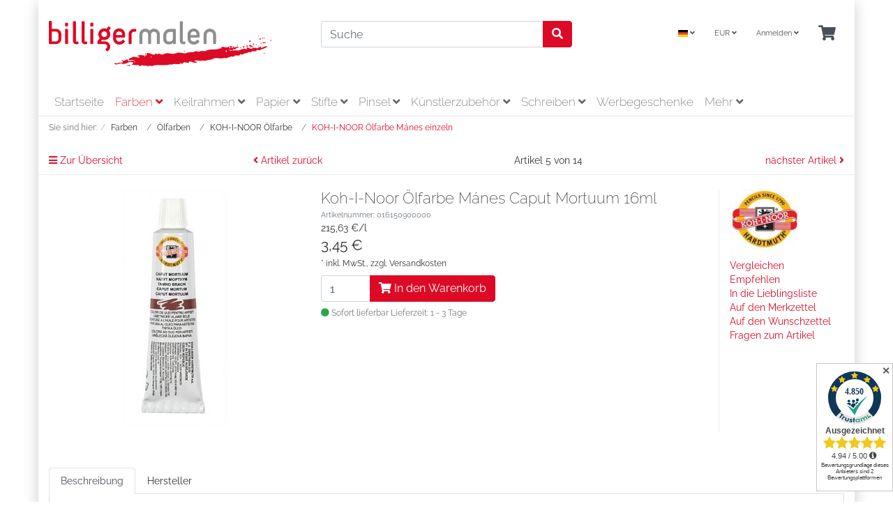

--- FILE ---
content_type: text/html; charset=UTF-8
request_url: https://www.billigermalen.de/Farben-oxid/Oelfarben/KOH-I-NOOR-Oelfarbe/KOH-I-NOOR-Oelfarbe-M-nes-einzeln/Koh-I-Noor-Oelfarbe-M-nes-Caput-Mortuum-16ml.html
body_size: 18450
content:
<!DOCTYPE html>
<html lang="de" >
    <head>
                        <meta http-equiv="X-UA-Compatible" content="IE=edge"><meta name="viewport" id="Viewport" content="width=device-width, initial-scale=1"><meta http-equiv="Content-Type" content="text/html; charset=UTF-8"><title>Koh-I-Noor Ölfarbe Mánes Caput Mortuum 16ml | Künstlerbedarf online kaufen</title><script>var dataLayer = [
    {
        "page": {
            "type": "product",
            "title": "Koh-I-Noor \u00d6lfarbe M\u00e1nes Caput Mortuum 16ml",
            "cl": "details"
        },
        "userid": false,
        "sessionid": "kq3skv5qokr9jm061kdi2v6p1u"
    }
] || [];</script><!-- Google Tag Manager --><script type="text/plain" class="cmplazyload" data-cmp-vendor="s905">(function (w, d, s, l, i) {w[l] = w[l] || [];w[l].push({'gtm.start': new Date().getTime(), event: 'gtm.js'});var f = d.getElementsByTagName(s)[0], j = d.createElement(s), dl = l != 'dataLayer' ? '&l=' + l : '';j.async = true;j.src = 'https://www.googletagmanager.com/gtm.js?id=' + i + dl;f.parentNode.insertBefore(j, f);})(window, document, 'script', 'dataLayer', 'GTM-TTTWKZW');</script><!-- End Google Tag Manager --><link rel="stylesheet" href="https://cdn.consentmanager.net/delivery/cmp.min.css" /><script>window.gdprAppliesGlobally=true;if(!("cmp_id" in window)){window.cmp_id=87904}if(!("cmp_params" in window)){window.cmp_params=""}if(!("cmp_host" in window)){window.cmp_host="delivery.consentmanager.net"}if(!("cmp_cdn" in window)){window.cmp_cdn="cdn.consentmanager.net"}window.cmp_getsupportedLangs=function(){var b=["DE","EN","FR","IT","NO","DA","FI","ES","PT","RO","BG","ET","EL","GA","HR","LV","LT","MT","NL","PL","SV","SK","SL","CS","HU","RU","SR","ZH","TR","UK","AR","BS"];if("cmp_customlanguages" in window){for(var a=0;a<window.cmp_customlanguages.length;a++){b.push(window.cmp_customlanguages[a].l.toUpperCase())}}return b};window.cmp_getRTLLangs=function(){return["AR"]};window.cmp_getlang=function(j){if(typeof(j)!="boolean"){j=true}if(j&&typeof(cmp_getlang.usedlang)=="string"&&cmp_getlang.usedlang!==""){return cmp_getlang.usedlang}var g=window.cmp_getsupportedLangs();var c=[];var f=location.hash;var e=location.search;var a="languages" in navigator?navigator.languages:[];if(f.indexOf("cmplang=")!=-1){c.push(f.substr(f.indexOf("cmplang=")+8,2))}else{if(e.indexOf("cmplang=")!=-1){c.push(e.substr(e.indexOf("cmplang=")+8,2))}else{if("cmp_setlang" in window&&window.cmp_setlang!=""){c.push(window.cmp_setlang.toUpperCase())}else{if(a.length>0){for(var d=0;d<a.length;d++){c.push(a[d])}}}}}if("language" in navigator){c.push(navigator.language)}if("userLanguage" in navigator){c.push(navigator.userLanguage)}var h="";for(var d=0;d<c.length;d++){var b=c[d].toUpperCase();if(g.indexOf(b)!=-1){h=b;break}if(b.indexOf("-")!=-1){b=b.substr(0,2)}if(g.indexOf(b)!=-1){h=b;break}}if(h==""&&typeof(cmp_getlang.defaultlang)=="string"&&cmp_getlang.defaultlang!==""){return cmp_getlang.defaultlang}else{if(h==""){h="EN"}}h=h.toUpperCase();return h};(function(){var a="";var f="_en";if("cmp_getlang" in window){a=window.cmp_getlang().toLowerCase();if("cmp_customlanguages" in window){for(var b=0;b<window.cmp_customlanguages.length;b++){if(window.cmp_customlanguages[b].l.toUpperCase()==a.toUpperCase()){a="en";break}}}f="_"+a}var d=("cmp_proto" in window)?window.cmp_proto:"https:";var h=("cmp_ref" in window)?window.cmp_ref:location.href;var c=document.createElement("script");c.setAttribute("data-cmp-ab","1");c.src=d+"//"+window.cmp_host+"/delivery/cmp.php?id="+window.cmp_id+"&h="+encodeURIComponent(h)+"&"+window.cmp_params+(document.cookie.length>0?"&__cmpfcc=1":"")+"&l="+a.toLowerCase()+"&o="+(new Date()).getTime();c.type="text/javascript";c.async=true;if(document.currentScript&&document.currentScript!==null){document.currentScript.parentElement.appendChild(c)}else{if(document.body&&document.body!==null){document.body.appendChild(c)}else{var g=document.getElementsByTagName("body");if(g.length==0){g=document.getElementsByTagName("div")}if(g.length==0){g=document.getElementsByTagName("span")}if(g.length==0){g=document.getElementsByTagName("ins")}if(g.length==0){g=document.getElementsByTagName("script")}if(g.length==0){g=document.getElementsByTagName("head")}if(g.length>0){g[0].appendChild(c)}}}var c=document.createElement("script");c.src=d+"//"+window.cmp_cdn+"/delivery/cmp"+f+".min.js";c.type="text/javascript";c.setAttribute("data-cmp-ab","1");c.async=true;if(document.currentScript&&document.currentScript!==null){document.currentScript.parentElement.appendChild(c)}else{if(document.body&&document.body!==null){document.body.appendChild(c)}else{var g=document.getElementsByTagName("body");if(g.length==0){g=document.getElementsByTagName("div")}if(g.length==0){g=document.getElementsByTagName("span")}if(g.length==0){g=document.getElementsByTagName("ins")}if(g.length==0){g=document.getElementsByTagName("script")}if(g.length==0){g=document.getElementsByTagName("head")}if(g.length>0){g[0].appendChild(c)}}}})();window.cmp_addFrame=function(b){if(!window.frames[b]){if(document.body&&document.body!==null){var a=document.createElement("iframe");a.style.cssText="display:none";a.name=b;document.body.appendChild(a)}else{window.setTimeout('window.cmp_addFrame("'+b+'")',10)}}};window.cmp_rc=function(h){var b=document.cookie;var f="";var d=0;while(b!=""&&d<100){d++;while(b.substr(0,1)==" "){b=b.substr(1,b.length)}var g=b.substring(0,b.indexOf("="));if(b.indexOf(";")!=-1){var c=b.substring(b.indexOf("=")+1,b.indexOf(";"))}else{var c=b.substr(b.indexOf("=")+1,b.length)}if(h==g){f=c}var e=b.indexOf(";")+1;if(e==0){e=b.length}b=b.substring(e,b.length)}return(f)};window.cmp_stub=function(){var a=arguments;__cmapi.a=__cmapi.a||[];if(!a.length){return __cmapi.a}else{if(a[0]==="ping"){if(a[1]===2){a[2]({gdprApplies:gdprAppliesGlobally,cmpLoaded:false,cmpStatus:"stub",displayStatus:"hidden",apiVersion:"2.0",cmpId:31},true)}else{a[2]({gdprAppliesGlobally:gdprAppliesGlobally,cmpLoaded:false},true)}}else{if(a[0]==="getUSPData"){a[2]({version:1,uspString:window.cmp_rc("")},true)}else{if(a[0]==="getTCData"){__cmapi.a.push([].slice.apply(a))}else{if(a[0]==="addEventListener"||a[0]==="removeEventListener"){__cmapi.a.push([].slice.apply(a))}else{if(a.length==4&&a[3]===false){a[2]({},false)}else{__cmapi.a.push([].slice.apply(a))}}}}}}};window.cmp_msghandler=function(d){var a=typeof d.data==="string";try{var c=a?JSON.parse(d.data):d.data}catch(f){var c=null}if(typeof(c)==="object"&&c!==null&&"__cmpCall" in c){var b=c.__cmpCall;window.__cmp(b.command,b.parameter,function(h,g){var e={__cmpReturn:{returnValue:h,success:g,callId:b.callId}};d.source.postMessage(a?JSON.stringify(e):e,"*")})}if(typeof(c)==="object"&&c!==null&&"__cmapiCall" in c){var b=c.__cmapiCall;window.__cmapi(b.command,b.parameter,function(h,g){var e={__cmapiReturn:{returnValue:h,success:g,callId:b.callId}};d.source.postMessage(a?JSON.stringify(e):e,"*")})}if(typeof(c)==="object"&&c!==null&&"__uspapiCall" in c){var b=c.__uspapiCall;window.__uspapi(b.command,b.version,function(h,g){var e={__uspapiReturn:{returnValue:h,success:g,callId:b.callId}};d.source.postMessage(a?JSON.stringify(e):e,"*")})}if(typeof(c)==="object"&&c!==null&&"__tcfapiCall" in c){var b=c.__tcfapiCall;window.__tcfapi(b.command,b.version,function(h,g){var e={__tcfapiReturn:{returnValue:h,success:g,callId:b.callId}};d.source.postMessage(a?JSON.stringify(e):e,"*")},b.parameter)}};window.cmp_setStub=function(a){if(!(a in window)||(typeof(window[a])!=="function"&&typeof(window[a])!=="object"&&(typeof(window[a])==="undefined"||window[a]!==null))){window[a]=window.cmp_stub;window[a].msgHandler=window.cmp_msghandler;if(window.addEventListener){window.addEventListener("message",window.cmp_msghandler,false)}else{window.attachEvent("onmessage",window.cmp_msghandler)}}};window.cmp_addFrame("__cmapiLocator");window.cmp_addFrame("__cmpLocator");window.cmp_addFrame("__uspapiLocator");window.cmp_addFrame("__tcfapiLocator");window.cmp_setStub("__cmapi");window.cmp_setStub("__cmp");window.cmp_setStub("__tcfapi");window.cmp_setStub("__uspapi");</script><meta name="description" content="Koh-I-Noor Ölfarbe Mánes Caput Mortuum 16ml - Koh-I-Noor Mánes sind hochpikmentierte Ölfarben in Metalltuben. Erhältlich in 22 Farbtönen. Caput Mortuum, 16 ml"><meta name="keywords" content="koh-i-noor, ölfarbe, mánes, caput, mortuum, 16ml, farben, ölfarben, einzeln"><meta property="og:site_name" content="https://www.billigermalen.de/"><meta property="og:title" content="Koh-I-Noor Ölfarbe Mánes Caput Mortuum 16ml | Künstlerbedarf online kaufen"><meta property="og:description" content="Koh-I-Noor Ölfarbe Mánes Caput Mortuum 16ml - Koh-I-Noor Mánes sind hochpikmentierte Ölfarben in Metalltuben. Erhältlich in 22 Farbtönen. Caput Mortuum, 16 ml"><meta property="og:type" content="product"><meta property="og:image" content="https://www.billigermalen.de/out/pictures/generated/product/1/540_340_75/koh-i-noor_016150900000_oelfarbe_manes_caput_mortuum_16ml.jpg"><meta property="og:url" content="https://www.billigermalen.de/Farben-oxid/Oelfarben/KOH-I-NOOR-Oelfarbe/KOH-I-NOOR-Oelfarbe-M-nes-einzeln/Koh-I-Noor-Oelfarbe-M-nes-Caput-Mortuum-16ml.html"><link rel="canonical" href="https://www.billigermalen.de/Farben-oxid/Oelfarben/KOH-I-NOOR-Oelfarbe/KOH-I-NOOR-Oelfarbe-M-nes-einzeln/Koh-I-Noor-Oelfarbe-M-nes-Caput-Mortuum-16ml.html"><link rel="alternate" hreflang="x-default" href="https://www.billigermalen.de/Farben-oxid/Oelfarben/KOH-I-NOOR-Oelfarbe/KOH-I-NOOR-Oelfarbe-M-nes-einzeln/Koh-I-Noor-Oelfarbe-M-nes-Caput-Mortuum-16ml.html?force_sid=kq3skv5qokr9jm061kdi2v6p1u"/><link rel="alternate" hreflang="de" href="https://www.billigermalen.de/Farben-oxid/Oelfarben/KOH-I-NOOR-Oelfarbe/KOH-I-NOOR-Oelfarbe-M-nes-einzeln/Koh-I-Noor-Oelfarbe-M-nes-Caput-Mortuum-16ml.html?force_sid=kq3skv5qokr9jm061kdi2v6p1u"/><!-- iOS Homescreen Icon (version < 4.2)--><link rel="apple-touch-icon-precomposed" media="screen and (resolution: 163dpi)" href="https://www.billigermalen.de/out/billigermalen/img/favicons/favicon_512x512.png" /><!-- iOS Homescreen Icon --><link rel="apple-touch-icon-precomposed" href="https://www.billigermalen.de/out/billigermalen/img/favicons/favicon_512x512.png" /><!-- iPad Homescreen Icon (version < 4.2) --><link rel="apple-touch-icon-precomposed" media="screen and (resolution: 132dpi)" href="https://www.billigermalen.de/out/billigermalen/img/favicons/favicon_512x512.png" /><!-- iPad Homescreen Icon --><link rel="apple-touch-icon-precomposed" sizes="72x72" href="https://www.billigermalen.de/out/billigermalen/img/favicons/favicon_512x512.png" /><!-- iPhone 4 Homescreen Icon (version < 4.2) --><link rel="apple-touch-icon-precomposed" media="screen and (resolution: 326dpi)" href="https://www.billigermalen.de/out/billigermalen/img/favicons/favicon_512x512.png" /><!-- iPhone 4 Homescreen Icon --><link rel="apple-touch-icon-precomposed" sizes="114x114" href="https://www.billigermalen.de/out/billigermalen/img/favicons/favicon_512x512.png" /><!-- new iPad Homescreen Icon and iOS Version > 4.2 --><link rel="apple-touch-icon-precomposed" sizes="144x144" href="https://www.billigermalen.de/out/billigermalen/img/favicons/favicon_512x512.png" /><!-- Windows 8 --><meta name="msapplication-TileColor" content="#D83434"> <!-- Kachel-Farbe --><meta name="theme-color" content="#D83434"/><meta name="msapplication-TileImage" content="https://www.billigermalen.de/out/billigermalen/img/favicons/favicon_512x512.png"><!-- Fluid --><link rel="fluid-icon" href="https://www.billigermalen.de/out/billigermalen/img/favicons/favicon_512x512.png" title="Koh-I-Noor Ölfarbe Mánes Caput Mortuum 16ml | Künstlerbedarf online kaufen" /><!-- Shortcut Icons --><link rel="shortcut icon" href="https://www.billigermalen.de/out/billigermalen/img/favicons/favicon.ico?rand=1" type="image/x-icon" /><link rel="icon" href="https://www.billigermalen.de/out/billigermalen/img/favicons/favicon_16x16.png" sizes="16x16" /><link rel="icon" href="https://www.billigermalen.de/out/billigermalen/img/favicons/favicon_32x32.png" sizes="32x32" /><link rel="icon" href="https://www.billigermalen.de/out/billigermalen/img/favicons/favicon_48x48.png" sizes="48x48" /><link rel="icon" href="https://www.billigermalen.de/out/billigermalen/img/favicons/favicon_64x64.png" sizes="64x64" /><link rel="icon" href="https://www.billigermalen.de/out/billigermalen/img/favicons/favicon_128x128.png" sizes="128x128" /><script type="application/ld+json">{"@context": "http://schema.org","@type": "WebSite","url": "https://www.billigermalen.de/index.php?force_sid=kq3skv5qokr9jm061kdi2v6p1u&amp;","potentialAction": {"@type": "SearchAction","target": "https://www.billigermalen.de/index.php?force_sid=kq3skv5qokr9jm061kdi2v6p1u&amp;cl=search&amp;searchparam={search_term_string}","query-input": "required name=search_term_string"}}</script>

                <link rel="stylesheet" type="text/css" href="https://www.billigermalen.de/modules/osc/paypal/out/src/css/paypal.min.css?1767706624" />
<link rel="stylesheet" type="text/css" href="https://www.billigermalen.de/out/billigermalen/src/css/styles.min.css?1751442985" />
<link rel="stylesheet" type="text/css" href="https://www.billigermalen.de/modules/d3/removegooglefonts/out/src/css/d3_fonts.css" />
<link rel="stylesheet" type="text/css" href="https://www.billigermalen.de/modules/digidesk/dd_trustedshops_features/out/src/css/frontend.min.css" />
<link rel="stylesheet" type="text/css" href="https://www.billigermalen.de/modules/d3/extsearch/out/src/css/d3extsearch_wave.min.css" />


                    <style>
                body {
                    background:#ffffff;
                }
            </style>
            </head>
  <!-- OXID eShop Professional Edition, Version 6, Shopping Cart System (c) OXID eSales AG 2003 - 2026 - https://www.oxid-esales.com -->

    <body class="cl-details">

            <!-- Google Tag Manager (noscript) --><noscript><iframe src="https://www.googletagmanager.com/ns.html?id=GTM-TTTWKZW"height="0" width="0" style="display:none;visibility:hidden"></iframe></noscript><!-- End Google Tag Manager (noscript) -->    



    <div class="container">
        <div class="main-row">
                                
    
            

    <div class="container">
    <header id="header" class="header">
            <div class="header-box">
                <div class="container">
                    <div class="row">
                        <div class="col-12 col-md-6 col-lg-4 order-lg-0 logo-col">
                            

                                                                                                                                <a href="https://www.billigermalen.de/index.php?force_sid=kq3skv5qokr9jm061kdi2v6p1u&amp;" title="" class="logo-link">
                                    <img src="https://www.billigermalen.de/out/billigermalen/img/logo.png" alt="" style="width:auto;max-width:320px;height:auto;max-height:67px;" class="logo-img">
                                </a>
                            

                        </div>
                        <div class="col-12 col-md-6 col-lg-4 order-lg-3 menus-col">
                            
                                <div class="menu-dropdowns">
                                    
                                                                                <div class="btn-group languages-menu">
        <button type="button" aria-label="Language" class="btn dropdown-toggle" data-toggle="dropdown">
                        
                <img src="https://www.billigermalen.de/out/wave/img/lang/de.png" alt=""/> <i class="fa fa-angle-down"></i>
            
        </button>
        <ul class="dropdown-menu dropdown-menu-right" role="menu">
            
                                                                                                                        <li class="dropdown-item active">
                        <a class="flag dropdown-link de" title="Deutsch" href="https://www.billigermalen.de/Farben-oxid/Oelfarben/KOH-I-NOOR-Oelfarbe/KOH-I-NOOR-Oelfarbe-M-nes-einzeln/Koh-I-Noor-Oelfarbe-M-nes-Caput-Mortuum-16ml.html?force_sid=kq3skv5qokr9jm061kdi2v6p1u" hreflang="de">
                            <img src="https://www.billigermalen.de/out/wave/img/lang/de.png" alt=""/> Deutsch
                        </a>
                    </li>
                            
        </ul>
    </div>

                                    
                                    
                                                                                <div class="btn-group currencies-menu">
        <button type="button" aria-label="Currencys" class="btn dropdown-toggle" data-toggle="dropdown">
            
                EUR <i class="fa fa-angle-down"></i>
            
        </button>
        <ul class="dropdown-menu dropdown-menu-right" role="menu">
            
                                                                                                                            <li class="dropdown-item active">
                        <a class="dropdown-link" href="https://www.billigermalen.de/Farben-oxid/Oelfarben/KOH-I-NOOR-Oelfarbe/KOH-I-NOOR-Oelfarbe-M-nes-einzeln/Koh-I-Noor-Oelfarbe-M-nes-Caput-Mortuum-16ml.html?force_sid=kq3skv5qokr9jm061kdi2v6p1u&amp;cur=0" title="EUR">EUR</a>
                    </li>
                            
        </ul>
    </div>

                                    

                                    
                                                                                                                                                                                                            <div class="btn-group service-menu showLogin">
    <button type="button" aria-label="Usercenter" class="btn dropdown-toggle" data-toggle="dropdown" data-href="https://www.billigermalen.de/index.php?force_sid=kq3skv5qokr9jm061kdi2v6p1u&amp;cl=account">
        
                            Anmelden
                                    <i class="fa fa-angle-down d-none d-md-inline-block"></i>
        
    </button>
    <ul class="dropdown-menu dropdown-menu-right login-menu" role="menu">
        
            <li>
                <div class="row">
                    <div class="col-12 col-sm-5 order-1 order-md-2">
                        <div class="service-menu-box clearfix">
                            <div class="topPopList">
    
        <span class="lead">Konto</span>
        <div class="flyoutBox">
            <ul id="services" class="list-unstyled">
                
                    <li>
                        <a href="https://www.billigermalen.de/index.php?force_sid=kq3skv5qokr9jm061kdi2v6p1u&amp;cl=account">Mein Konto</a>
                    </li>
                                            <li>
                            <a href="https://www.billigermalen.de/index.php?force_sid=kq3skv5qokr9jm061kdi2v6p1u&amp;cl=compare">Mein Artikelvergleich</a>                         </li>
                                        <li>
                        <a href="https://www.billigermalen.de/index.php?force_sid=kq3skv5qokr9jm061kdi2v6p1u&amp;cl=account_noticelist"><span>Mein Merkzettel</span></a>
                                            </li>
                                            <li>
                            <a href="https://www.billigermalen.de/index.php?force_sid=kq3skv5qokr9jm061kdi2v6p1u&amp;cl=account_wishlist"><span>Mein Wunschzettel</span></a>
                                                    </li>
                                                                <li>
                            <a href="https://www.billigermalen.de/index.php?force_sid=kq3skv5qokr9jm061kdi2v6p1u&amp;cl=account_recommlist"><span>Meine Lieblingslisten</span></a>
                                                    </li>
                                                        
            </ul>
        </div>
    
</div>                                                    </div>
                    </div>
                                            <div class="col-12 col-sm-7 order-2 order-md-1">
                            <div class="service-menu-box clearfix">
                                    <form class="form" id="login" name="login" action="https://www.billigermalen.de/index.php?force_sid=kq3skv5qokr9jm061kdi2v6p1u&amp;" method="post">
        <div id="loginBox" class="loginBox" >
            <input type="hidden" name="stoken" value="484CCBCF" /><input type="hidden" name="sid" value="kq3skv5qokr9jm061kdi2v6p1u" />
<input type="hidden" name="lang" value="0" />
            <input type="hidden" name="cnid" value="9ie838969f4f2a5a2b5553f6b2b06079" />
<input type="hidden" name="listtype" value="list" />
<input type="hidden" name="actcontrol" value="details" />

            <input type="hidden" name="fnc" value="login_noredirect">
            <input type="hidden" name="cl" value="details">
                        <input type="hidden" name="pgNr" value="0">
            <input type="hidden" name="CustomError" value="loginBoxErrors">
                            <input type="hidden" name="anid" value="9ied12a4bcd0829ab7de00036b53ee88">
            
            <span class="lead">Anmelden</span>

            <div class="form-group">
                <input id="loginEmail" type="email" name="lgn_usr" autocomplete="email" value="" class="form-control" placeholder="E-Mail-Adresse">
            </div>

            <div class="form-group">
                <div class="input-group">
                    <input id="loginPasword" type="password" name="lgn_pwd" autocomplete="current-password" class="form-control" value="" placeholder="Passwort">
                    <span class="input-group-append">
                        <a class="forgotPasswordOpener btn btn-tertiary" href="https://www.billigermalen.de/index.php?force_sid=kq3skv5qokr9jm061kdi2v6p1u&amp;cl=forgotpwd" title="Passwort vergessen?">?</a>
                    </span>
                </div>
            </div>

                            <div class="checkbox">
                    <label>
                        <input type="checkbox" class="checkbox" value="1" name="lgn_cook" id="remember"> Passwort merken
                    </label>
                </div>
            
            <button type="submit" class="btn btn-primary">Anmelden</button>

                            <a class="btn" id="registerLink" role="button" href="https://www.billigermalen.de/index.php?force_sid=kq3skv5qokr9jm061kdi2v6p1u&amp;cl=register" title="Registrieren">Registrieren</a>
            
            

        </div>
    </form>
                            </div>
                        </div>
                                    </div>
            </li>
        
    </ul>
</div>
                                    

                                    
                                                                                                                                                                                                            <div class="btn-group minibasket-menu">
    <button type="button" aria-label="Minibasket" class="btn dropdown-toggle" data-toggle="dropdown" data-href="https://www.billigermalen.de/index.php?force_sid=kq3skv5qokr9jm061kdi2v6p1u&amp;cl=basket">
        
            <i class="fa fa-shopping-cart fa-2x" aria-hidden="true"></i>
                    
    </button>
    <ul class="dropdown-menu dropdown-menu-right" role="menu">
        
            <li>
                <div class="row">
                    <div class="col-12 ml-auto">
                        <div class="minibasket-menu-box">
                            


            
            <div class="alert alert-info">Der Warenkorb ist leer.</div>
        
    
                        </div>
                    </div>
                </div>
            </li>
        
    </ul>
</div>
                                    
                                </div>
                            
                        </div>
                        <div class="col-12 col-lg-4 order-lg-2 search-col">
                            
    
        
        
        
                    <form class="form search" id="searchForm" role="form" action="https://www.billigermalen.de/index.php?force_sid=kq3skv5qokr9jm061kdi2v6p1u&amp;" method="get" name="search" id="searchForm" onSubmit="d3_extsearch_popup.popup.load();" autocomplete="off" spellcheck="false">
            <input type="hidden" name="stoken" value="484CCBCF" /><input type="hidden" name="sid" value="kq3skv5qokr9jm061kdi2v6p1u" />
<input type="hidden" name="lang" value="0" />
            <input type="hidden" name="cl" value="search">

            
                <div class="input-group">
                    

    
        
        
        
                                <input class="form-control" type="text" id="searchParam" autocomplete="off" autocorrect="off" autocapitalize="off" spellcheck="false" suggestLeftOffsetPx="0" suggestTopOffsetPx="0" name="searchparam" value="" placeholder="Suche">
                    
    

    
                    
                    <div class="input-group-append">
                        <button class="btn btn-primary" type="button" id="searchSubmit" title="Suchen"><i class="fas fa-search"></i></button>
                    </div>
                    
                </div>
            
        </form>
    
    
                        </div>
                    </div>
                </div>
            </div>

            
                <nav id="mainnav" class="navbar navbar-expand-lg navbar-light" role="navigation">
            <div class="container">
            
                
                    <div class="navbar-header justify-content-start">
                        <button class="navbar-toggler" type="button" data-toggle="collapse" data-target=".navbar-main-collapse" aria-controls="navbarSupportedContent" aria-expanded="false" aria-label="Toggle navigation">
                            <span class="navbar-toggler-icon"></span>
                        </button>
                        <span class="d-lg-none">Menü</span>
                    </div>
                
                <div class="collapse navbar-collapse navbar-main-collapse" id="navbarSupportedContent">
                    <ul id="navigation" class="navbar-nav nav">
                        
                                                            <li class="nav-item">
                                    <a class="nav-link" href="https://www.billigermalen.de/index.php?force_sid=kq3skv5qokr9jm061kdi2v6p1u&amp;">Startseite</a>
                                </li>
                            
                                                                                                
                                    <li class="nav-item active dropdown">
                                        <a class="nav-link" href="https://www.billigermalen.de/Farben-oxid/?force_sid=kq3skv5qokr9jm061kdi2v6p1u" class="dropdown-toggle" data-toggle="dropdown">
                                            Farben <i class="fa fa-angle-down"></i>                                        </a>

                                                                                    <ul class="dropdown-menu">
                                                                                                                                                            
                                                                                                                    <li class="dropdown-item">
                                                                <a class="dropdown-link" href="https://www.billigermalen.de/Farben-oxid/Acrylfarbe/?force_sid=kq3skv5qokr9jm061kdi2v6p1u">Acrylfarbe</a>
                                                            </li>
                                                                                                                                                                                                                                                                        
                                                                                                                    <li class="dropdown-item">
                                                                <a class="dropdown-link" href="https://www.billigermalen.de/Farben-oxid/Acrylspray/?force_sid=kq3skv5qokr9jm061kdi2v6p1u">Acrylspray</a>
                                                            </li>
                                                                                                                                                                                                                                                                        
                                                                                                                    <li class="dropdown-item">
                                                                <a class="dropdown-link" href="https://www.billigermalen.de/Farben-oxid/Acryltinte/?force_sid=kq3skv5qokr9jm061kdi2v6p1u">Acryltinte und Zeichentusche</a>
                                                            </li>
                                                                                                                                                                                                                                                                        
                                                                                                                    <li class="dropdown-item">
                                                                <a class="dropdown-link" href="https://www.billigermalen.de/Farben-oxid/Aquarellfarben/?force_sid=kq3skv5qokr9jm061kdi2v6p1u">Aquarellfarben</a>
                                                            </li>
                                                                                                                                                                                                                                                                        
                                                                                                                    <li class="dropdown-item">
                                                                <a class="dropdown-link" href="https://www.billigermalen.de/Farben-oxid/Gouachefarbe/?force_sid=kq3skv5qokr9jm061kdi2v6p1u">Gouachefarbe</a>
                                                            </li>
                                                                                                                                                                                                                                                                        
                                                                                                                    <li class="dropdown-item">
                                                                <a class="dropdown-link" href="https://www.billigermalen.de/Farben-oxid/Linoldruck/?force_sid=kq3skv5qokr9jm061kdi2v6p1u">Linoldruck</a>
                                                            </li>
                                                                                                                                                                                                                                                                        
                                                                                                                    <li class="dropdown-item">
                                                                <a class="dropdown-link" href="https://www.billigermalen.de/Farben-oxid/Temperafarben/?force_sid=kq3skv5qokr9jm061kdi2v6p1u">Temperafarben</a>
                                                            </li>
                                                                                                                                                                                                                                                                        
                                                                                                                    <li class="dropdown-item active">
                                                                <a class="dropdown-link current" href="https://www.billigermalen.de/Farben-oxid/Oelfarben/?force_sid=kq3skv5qokr9jm061kdi2v6p1u">Ölfarben</a>
                                                            </li>
                                                                                                                                                                                                                                                                        
                                                                                                                    <li class="dropdown-item">
                                                                <a class="dropdown-link" href="https://www.billigermalen.de/Farben-oxid/Goldpaste/?force_sid=kq3skv5qokr9jm061kdi2v6p1u">Goldpaste</a>
                                                            </li>
                                                                                                                                                                                                        </ul>
                                                                            </li>
                                                                                                                                
                                    <li class="nav-item dropdown">
                                        <a class="nav-link" href="https://www.billigermalen.de/Keilrahmen-Leinwaende/?force_sid=kq3skv5qokr9jm061kdi2v6p1u" class="dropdown-toggle" data-toggle="dropdown">
                                            Keilrahmen <i class="fa fa-angle-down"></i>                                        </a>

                                                                                    <ul class="dropdown-menu">
                                                                                                                                                            
                                                                                                                    <li class="dropdown-item">
                                                                <a class="dropdown-link" href="https://www.billigermalen.de/Keilrahmen-oxid/billigermalen-Studien-Keilrahmen-Leinwand/?force_sid=kq3skv5qokr9jm061kdi2v6p1u">billigermalen Studien-Keilrahmen</a>
                                                            </li>
                                                                                                                                                                                                                                                                        
                                                                                                                    <li class="dropdown-item">
                                                                <a class="dropdown-link" href="https://www.billigermalen.de/Keilrahmen-oxid/Rotbart-Studio-Keilrahmen-Leinwand/?force_sid=kq3skv5qokr9jm061kdi2v6p1u">Rotbart Studio Keilrahmen</a>
                                                            </li>
                                                                                                                                                                                                                                                                        
                                                                                                                    <li class="dropdown-item">
                                                                <a class="dropdown-link" href="https://www.billigermalen.de/Keilrahmen-Leinwaende/Rotbart-Keilrahmen-professionell/?force_sid=kq3skv5qokr9jm061kdi2v6p1u">Rotbart Keilrahmen professionell</a>
                                                            </li>
                                                                                                                                                                                                                                                                        
                                                                                                                    <li class="dropdown-item">
                                                                <a class="dropdown-link" href="https://www.billigermalen.de/Keilrahmen-Leinwaende/Rotbart-3D-Keilrahmen-Leinwand/?force_sid=kq3skv5qokr9jm061kdi2v6p1u">Rotbart 3D-Keilrahmen/Leinwand</a>
                                                            </li>
                                                                                                                                                                                                                                                                        
                                                                                                                    <li class="dropdown-item">
                                                                <a class="dropdown-link" href="https://www.billigermalen.de/Keilrahmen-Leinwaende/billigermalen-Malkarton/?force_sid=kq3skv5qokr9jm061kdi2v6p1u">billigermalen Malkarton</a>
                                                            </li>
                                                                                                                                                                                                        </ul>
                                                                            </li>
                                                                                                                                
                                    <li class="nav-item dropdown">
                                        <a class="nav-link" href="https://www.billigermalen.de/Papier/?force_sid=kq3skv5qokr9jm061kdi2v6p1u" class="dropdown-toggle" data-toggle="dropdown">
                                            Papier <i class="fa fa-angle-down"></i>                                        </a>

                                                                                    <ul class="dropdown-menu">
                                                                                                                                                            
                                                                                                                    <li class="dropdown-item">
                                                                <a class="dropdown-link" href="https://www.billigermalen.de/Papier/Acrylbloecke/?force_sid=kq3skv5qokr9jm061kdi2v6p1u">Acrylblöcke</a>
                                                            </li>
                                                                                                                                                                                                                                                                        
                                                                                                                    <li class="dropdown-item">
                                                                <a class="dropdown-link" href="https://www.billigermalen.de/Papier/Aquarellbloecke/?force_sid=kq3skv5qokr9jm061kdi2v6p1u">Aquarellblöcke</a>
                                                            </li>
                                                                                                                                                                                                                                                                        
                                                                                                                    <li class="dropdown-item">
                                                                <a class="dropdown-link" href="https://www.billigermalen.de/Papier/Markerbloecke/?force_sid=kq3skv5qokr9jm061kdi2v6p1u">Markerblöcke</a>
                                                            </li>
                                                                                                                                                                                                                                                                        
                                                                                                                    <li class="dropdown-item">
                                                                <a class="dropdown-link" href="https://www.billigermalen.de/Papier/Pastellbloecke/?force_sid=kq3skv5qokr9jm061kdi2v6p1u">Pastellblöcke</a>
                                                            </li>
                                                                                                                                                                                                                                                                        
                                                                                                                    <li class="dropdown-item">
                                                                <a class="dropdown-link" href="https://www.billigermalen.de/Papier/Skizzenbloecke/?force_sid=kq3skv5qokr9jm061kdi2v6p1u">Skizzenblöcke</a>
                                                            </li>
                                                                                                                                                                                                                                                                        
                                                                                                                    <li class="dropdown-item">
                                                                <a class="dropdown-link" href="https://www.billigermalen.de/Papier/Zeichenbloecke/?force_sid=kq3skv5qokr9jm061kdi2v6p1u">Zeichenblöcke</a>
                                                            </li>
                                                                                                                                                                                                                                                                        
                                                                                                                    <li class="dropdown-item">
                                                                <a class="dropdown-link" href="https://www.billigermalen.de/Papier/Skizzenbuecher/?force_sid=kq3skv5qokr9jm061kdi2v6p1u">Skizzenbücher</a>
                                                            </li>
                                                                                                                                                                                                                                                                        
                                                                                                                    <li class="dropdown-item">
                                                                <a class="dropdown-link" href="https://www.billigermalen.de/Papier/Einsteiger-Bloecke/?force_sid=kq3skv5qokr9jm061kdi2v6p1u">Einsteiger Blöcke</a>
                                                            </li>
                                                                                                                                                                                                        </ul>
                                                                            </li>
                                                                                                                                
                                    <li class="nav-item dropdown">
                                        <a class="nav-link" href="https://www.billigermalen.de/Stifte/?force_sid=kq3skv5qokr9jm061kdi2v6p1u" class="dropdown-toggle" data-toggle="dropdown">
                                            Stifte <i class="fa fa-angle-down"></i>                                        </a>

                                                                                    <ul class="dropdown-menu">
                                                                                                                                                            
                                                                                                                    <li class="dropdown-item">
                                                                <a class="dropdown-link" href="https://www.billigermalen.de/Stifte/Aquarellstifte/?force_sid=kq3skv5qokr9jm061kdi2v6p1u">Aquarellstifte</a>
                                                            </li>
                                                                                                                                                                                                                                                                        
                                                                                                                    <li class="dropdown-item">
                                                                <a class="dropdown-link" href="https://www.billigermalen.de/Stifte/Farbstifte/?force_sid=kq3skv5qokr9jm061kdi2v6p1u">Farbstifte</a>
                                                            </li>
                                                                                                                                                                                                                                                                        
                                                                                                                    <li class="dropdown-item">
                                                                <a class="dropdown-link" href="https://www.billigermalen.de/Stifte/Bleistifte/?force_sid=kq3skv5qokr9jm061kdi2v6p1u">Bleistifte</a>
                                                            </li>
                                                                                                                                                                                                                                                                        
                                                                                                                    <li class="dropdown-item">
                                                                <a class="dropdown-link" href="https://www.billigermalen.de/Stifte/Fallminen-Druckbleistift/?force_sid=kq3skv5qokr9jm061kdi2v6p1u">Druck- &amp; Minenbleistifte</a>
                                                            </li>
                                                                                                                                                                                                                                                                        
                                                                                                                    <li class="dropdown-item">
                                                                <a class="dropdown-link" href="https://www.billigermalen.de/Stifte/Graphitstifte/?force_sid=kq3skv5qokr9jm061kdi2v6p1u">Graphitstifte</a>
                                                            </li>
                                                                                                                                                                                                                                                                        
                                                                                                                    <li class="dropdown-item">
                                                                <a class="dropdown-link" href="https://www.billigermalen.de/Stifte/Zeichenkohle/?force_sid=kq3skv5qokr9jm061kdi2v6p1u">Zeichenkohle</a>
                                                            </li>
                                                                                                                                                                                                                                                                        
                                                                                                                    <li class="dropdown-item">
                                                                <a class="dropdown-link" href="https://www.billigermalen.de/Stifte/Pastellstifte/?force_sid=kq3skv5qokr9jm061kdi2v6p1u">Pastellstifte</a>
                                                            </li>
                                                                                                                                                                                                                                                                        
                                                                                                                    <li class="dropdown-item">
                                                                <a class="dropdown-link" href="https://www.billigermalen.de/Stifte/Pastellkreide/?force_sid=kq3skv5qokr9jm061kdi2v6p1u">Pastellkreide</a>
                                                            </li>
                                                                                                                                                                                                                                                                        
                                                                                                                    <li class="dropdown-item">
                                                                <a class="dropdown-link" href="https://www.billigermalen.de/Stifte/Marker/?force_sid=kq3skv5qokr9jm061kdi2v6p1u">Marker</a>
                                                            </li>
                                                                                                                                                                                                                                                                        
                                                                                                                    <li class="dropdown-item">
                                                                <a class="dropdown-link" href="https://www.billigermalen.de/Stifte/Kalligraphie/?force_sid=kq3skv5qokr9jm061kdi2v6p1u">Kalligraphie Stifte, Füller &amp; Pinsel</a>
                                                            </li>
                                                                                                                                                                                                                                                                        
                                                                                                                    <li class="dropdown-item">
                                                                <a class="dropdown-link" href="https://www.billigermalen.de/Stifte/Tuschestift/?force_sid=kq3skv5qokr9jm061kdi2v6p1u">Tuschestift</a>
                                                            </li>
                                                                                                                                                                                                                                                                        
                                                                                                                    <li class="dropdown-item">
                                                                <a class="dropdown-link" href="https://www.billigermalen.de/Stifte/Pigment-Fine-Liner-Filzstifte/?force_sid=kq3skv5qokr9jm061kdi2v6p1u">Pigment - Fine Liner - Filzstifte </a>
                                                            </li>
                                                                                                                                                                                                                                                                        
                                                                                                                    <li class="dropdown-item">
                                                                <a class="dropdown-link" href="https://www.billigermalen.de/Stifte/Sepia-Kreidestifte/?force_sid=kq3skv5qokr9jm061kdi2v6p1u">Sepia / Kreidestifte</a>
                                                            </li>
                                                                                                                                                                                                                                                                        
                                                                                                                    <li class="dropdown-item">
                                                                <a class="dropdown-link" href="https://www.billigermalen.de/Stifte/Skizzen-und-Zeichen-Sets/?force_sid=kq3skv5qokr9jm061kdi2v6p1u">Skizzen- und Zeichen Sets</a>
                                                            </li>
                                                                                                                                                                                                                                                                        
                                                                                                                    <li class="dropdown-item">
                                                                <a class="dropdown-link" href="https://www.billigermalen.de/Stifte/Kuretake-ZIG-Cartoonist-u-ZIG-Memory-System/?force_sid=kq3skv5qokr9jm061kdi2v6p1u">Kuretake ZIG Systeme</a>
                                                            </li>
                                                                                                                                                                                                                                                                        
                                                                                                                    <li class="dropdown-item">
                                                                <a class="dropdown-link" href="https://www.billigermalen.de/Stifte/Manga-Comic-Bedarf/?force_sid=kq3skv5qokr9jm061kdi2v6p1u">Manga &amp; Comic Bedarf</a>
                                                            </li>
                                                                                                                                                                                                                                                                        
                                                                                                                    <li class="dropdown-item">
                                                                <a class="dropdown-link" href="https://www.billigermalen.de/Stifte/Stifte-Zubehoer/?force_sid=kq3skv5qokr9jm061kdi2v6p1u">Stifte Zubehör</a>
                                                            </li>
                                                                                                                                                                                                        </ul>
                                                                            </li>
                                                                                                                                
                                    <li class="nav-item dropdown">
                                        <a class="nav-link" href="https://www.billigermalen.de/Pinsel/?force_sid=kq3skv5qokr9jm061kdi2v6p1u" class="dropdown-toggle" data-toggle="dropdown">
                                            Pinsel <i class="fa fa-angle-down"></i>                                        </a>

                                                                                    <ul class="dropdown-menu">
                                                                                                                                                            
                                                                                                                    <li class="dropdown-item">
                                                                <a class="dropdown-link" href="https://www.billigermalen.de/Pinsel/Acryl-Oelmalpinsel/?force_sid=kq3skv5qokr9jm061kdi2v6p1u">Acryl - Ölmalpinsel</a>
                                                            </li>
                                                                                                                                                                                                                                                                        
                                                                                                                    <li class="dropdown-item">
                                                                <a class="dropdown-link" href="https://www.billigermalen.de/Pinsel/Aquarellpinsel/?force_sid=kq3skv5qokr9jm061kdi2v6p1u">Aquarellpinsel</a>
                                                            </li>
                                                                                                                                                                                                                                                                        
                                                                                                                    <li class="dropdown-item">
                                                                <a class="dropdown-link" href="https://www.billigermalen.de/Pinsel/Pinsel-Sets/?force_sid=kq3skv5qokr9jm061kdi2v6p1u">Pinsel Sets</a>
                                                            </li>
                                                                                                                                                                                                                                                                        
                                                                                                                    <li class="dropdown-item">
                                                                <a class="dropdown-link" href="https://www.billigermalen.de/Pinsel/Pinsel-Zubehoer/?force_sid=kq3skv5qokr9jm061kdi2v6p1u">Pinsel Zubehör</a>
                                                            </li>
                                                                                                                                                                                                        </ul>
                                                                            </li>
                                                                                                                                
                                    <li class="nav-item dropdown">
                                        <a class="nav-link" href="https://www.billigermalen.de/Zubehoer-oxid/?force_sid=kq3skv5qokr9jm061kdi2v6p1u" class="dropdown-toggle" data-toggle="dropdown">
                                            Künstlerzubehör <i class="fa fa-angle-down"></i>                                        </a>

                                                                                    <ul class="dropdown-menu">
                                                                                                                                                            
                                                                                                                    <li class="dropdown-item">
                                                                <a class="dropdown-link" href="https://www.billigermalen.de/Zubehoer-oxid/Acryl-Zubehoer/?force_sid=kq3skv5qokr9jm061kdi2v6p1u">Acrylmalerei Zubehör</a>
                                                            </li>
                                                                                                                                                                                                                                                                        
                                                                                                                    <li class="dropdown-item">
                                                                <a class="dropdown-link" href="https://www.billigermalen.de/Zubehoer-oxid/Aquarell-Zubehoer/?force_sid=kq3skv5qokr9jm061kdi2v6p1u">Aquarell Zubehör</a>
                                                            </li>
                                                                                                                                                                                                                                                                        
                                                                                                                    <li class="dropdown-item">
                                                                <a class="dropdown-link" href="https://www.billigermalen.de/Zubehoer-oxid/Oel-Zubehoer/?force_sid=kq3skv5qokr9jm061kdi2v6p1u">Ölmalerei Zubehör</a>
                                                            </li>
                                                                                                                                                                                                                                                                        
                                                                                                                    <li class="dropdown-item">
                                                                <a class="dropdown-link" href="https://www.billigermalen.de/Zubehoer-oxid/Foto-Transfer-Mittel/?force_sid=kq3skv5qokr9jm061kdi2v6p1u">Foto Transfer-Mittel</a>
                                                            </li>
                                                                                                                                                                                                                                                                        
                                                                                                                    <li class="dropdown-item">
                                                                <a class="dropdown-link" href="https://www.billigermalen.de/Zubehoer-oxid/Staffeleien/?force_sid=kq3skv5qokr9jm061kdi2v6p1u">Staffeleien</a>
                                                            </li>
                                                                                                                                                                                                                                                                        
                                                                                                                    <li class="dropdown-item">
                                                                <a class="dropdown-link" href="https://www.billigermalen.de/Zubehoer-oxid/Malmesser/?force_sid=kq3skv5qokr9jm061kdi2v6p1u">Malmesser</a>
                                                            </li>
                                                                                                                                                                                                                                                                        
                                                                                                                    <li class="dropdown-item">
                                                                <a class="dropdown-link" href="https://www.billigermalen.de/Zubehoer-oxid/Klebstoffe/?force_sid=kq3skv5qokr9jm061kdi2v6p1u">Klebstoffe</a>
                                                            </li>
                                                                                                                                                                                                                                                                        
                                                                                                                    <li class="dropdown-item">
                                                                <a class="dropdown-link" href="https://www.billigermalen.de/Zubehoer-oxid/Malpaletten-Wasserschaelchen/?force_sid=kq3skv5qokr9jm061kdi2v6p1u">Malpaletten + Wasserschälchen</a>
                                                            </li>
                                                                                                                                                                                                                                                                        
                                                                                                                    <li class="dropdown-item">
                                                                <a class="dropdown-link" href="https://www.billigermalen.de/Zubehoer-oxid/Kuenstlerartikel-Zeichenmappen-Transportkoecher-Gliederpuppen/?force_sid=kq3skv5qokr9jm061kdi2v6p1u">Weitere Künstlerartikel</a>
                                                            </li>
                                                                                                                                                                                                                                                                        
                                                                                                                    <li class="dropdown-item">
                                                                <a class="dropdown-link" href="https://www.billigermalen.de/Zubehoer-oxid/Angebote/?force_sid=kq3skv5qokr9jm061kdi2v6p1u">Angebote</a>
                                                            </li>
                                                                                                                                                                                                        </ul>
                                                                            </li>
                                                                                                                                
                                    <li class="nav-item dropdown">
                                        <a class="nav-link" href="https://www.billigermalen.de/Schreiben/?force_sid=kq3skv5qokr9jm061kdi2v6p1u" class="dropdown-toggle" data-toggle="dropdown">
                                            Schreiben <i class="fa fa-angle-down"></i>                                        </a>

                                                                                    <ul class="dropdown-menu">
                                                                                                                                                            
                                                                                                                    <li class="dropdown-item">
                                                                <a class="dropdown-link" href="https://www.billigermalen.de/Schreiben/Lamy-inkl-Gravur/?force_sid=kq3skv5qokr9jm061kdi2v6p1u">Lamy inkl. Gravur</a>
                                                            </li>
                                                                                                                                                                                                                                                                        
                                                                                                                    <li class="dropdown-item">
                                                                <a class="dropdown-link" href="https://www.billigermalen.de/Schreiben/CROSS-inkl-Gravur/?force_sid=kq3skv5qokr9jm061kdi2v6p1u">CROSS  inkl. Gravur</a>
                                                            </li>
                                                                                                                                                                                                                                                                        
                                                                                                                    <li class="dropdown-item">
                                                                <a class="dropdown-link" href="https://www.billigermalen.de/Schreiben/Parker-inkl-Gravur/?force_sid=kq3skv5qokr9jm061kdi2v6p1u">Parker inkl. Gravur</a>
                                                            </li>
                                                                                                                                                                                                                                                                        
                                                                                                                    <li class="dropdown-item">
                                                                <a class="dropdown-link" href="https://www.billigermalen.de/Schreiben/Waterman-inkl-Gravur/?force_sid=kq3skv5qokr9jm061kdi2v6p1u">Waterman inkl. Gravur</a>
                                                            </li>
                                                                                                                                                                                                                                                                        
                                                                                                                    <li class="dropdown-item">
                                                                <a class="dropdown-link" href="https://www.billigermalen.de/Schreiben/Pelikan-inkl-Gravur/?force_sid=kq3skv5qokr9jm061kdi2v6p1u">Pelikan inkl. Gravur</a>
                                                            </li>
                                                                                                                                                                                                                                                                        
                                                                                                                    <li class="dropdown-item">
                                                                <a class="dropdown-link" href="https://www.billigermalen.de/Schreiben/Faber-Castell-inkl-Gravur/?force_sid=kq3skv5qokr9jm061kdi2v6p1u">Faber Castell inkl. Gravur</a>
                                                            </li>
                                                                                                                                                                                                                                                                        
                                                                                                                    <li class="dropdown-item">
                                                                <a class="dropdown-link" href="https://www.billigermalen.de/Schreiben/STABILO-Kugelschreiber-Tintenroller-und-Fueller/?force_sid=kq3skv5qokr9jm061kdi2v6p1u">STABILO Kugelschreiber, Tintenroller und Füller</a>
                                                            </li>
                                                                                                                                                                                                                                                                        
                                                                                                                    <li class="dropdown-item">
                                                                <a class="dropdown-link" href="https://www.billigermalen.de/Schreiben/Kaweco/?force_sid=kq3skv5qokr9jm061kdi2v6p1u">Kaweco</a>
                                                            </li>
                                                                                                                                                                                                                                                                        
                                                                                                                    <li class="dropdown-item">
                                                                <a class="dropdown-link" href="https://www.billigermalen.de/Schreiben/Troika/?force_sid=kq3skv5qokr9jm061kdi2v6p1u">Troika</a>
                                                            </li>
                                                                                                                                                                                                                                                                        
                                                                                                                    <li class="dropdown-item">
                                                                <a class="dropdown-link" href="https://www.billigermalen.de/Schreiben/Adress-Notizbuecher-inkl-Gravur/?force_sid=kq3skv5qokr9jm061kdi2v6p1u">Adress + Notizbücher inkl. Gravur</a>
                                                            </li>
                                                                                                                                                                                                        </ul>
                                                                            </li>
                                                                                                                                
                                    <li class="nav-item">
                                        <a class="nav-link" href="https://www.billigermalen.de/Werbegeschenke/?force_sid=kq3skv5qokr9jm061kdi2v6p1u">
                                            Werbegeschenke                                        </a>

                                                                            </li>
                                                                                                                                
                                    <li class="nav-item dropdown">
                                        <a class="nav-link" href="https://www.billigermalen.de/Fuer-Kinder/?force_sid=kq3skv5qokr9jm061kdi2v6p1u" class="dropdown-toggle" data-toggle="dropdown">
                                            Für Kinder <i class="fa fa-angle-down"></i>                                        </a>

                                                                                    <ul class="dropdown-menu">
                                                                                                                                                            
                                                                                                                    <li class="dropdown-item">
                                                                <a class="dropdown-link" href="https://www.billigermalen.de/Fuer-Kinder/Kindermalfarben/?force_sid=kq3skv5qokr9jm061kdi2v6p1u">Kindermalfarben</a>
                                                            </li>
                                                                                                                                                                                                                                                                        
                                                                                                                    <li class="dropdown-item">
                                                                <a class="dropdown-link" href="https://www.billigermalen.de/Fuer-Kinder/Acrylfarben/?force_sid=kq3skv5qokr9jm061kdi2v6p1u">Acrylfarben</a>
                                                            </li>
                                                                                                                                                                                                                                                                        
                                                                                                                    <li class="dropdown-item">
                                                                <a class="dropdown-link" href="https://www.billigermalen.de/Fuer-Kinder/Kinderstifte/?force_sid=kq3skv5qokr9jm061kdi2v6p1u">Kinderstifte</a>
                                                            </li>
                                                                                                                                                                                                                                                                        
                                                                                                                    <li class="dropdown-item">
                                                                <a class="dropdown-link" href="https://www.billigermalen.de/Fuer-Kinder/Pinsel/?force_sid=kq3skv5qokr9jm061kdi2v6p1u">Pinsel </a>
                                                            </li>
                                                                                                                                                                                                                                                                        
                                                                                                                    <li class="dropdown-item">
                                                                <a class="dropdown-link" href="https://www.billigermalen.de/Fuer-Kinder/Keilrahmen-Leinwand/?force_sid=kq3skv5qokr9jm061kdi2v6p1u">Keilrahmen-Leinwand</a>
                                                            </li>
                                                                                                                                                                                                                                                                        
                                                                                                                    <li class="dropdown-item">
                                                                <a class="dropdown-link" href="https://www.billigermalen.de/Fuer-Kinder/Buecher-fuer-Kinder/?force_sid=kq3skv5qokr9jm061kdi2v6p1u">Bücher für Kinder</a>
                                                            </li>
                                                                                                                                                                                                                                                                        
                                                                                                                    <li class="dropdown-item">
                                                                <a class="dropdown-link" href="https://www.billigermalen.de/Fuer-Kinder/Mal-und-Bastelzubehoer/?force_sid=kq3skv5qokr9jm061kdi2v6p1u">Mal- und Bastelzubehör</a>
                                                            </li>
                                                                                                                                                                                                                                                                        
                                                                                                                    <li class="dropdown-item">
                                                                <a class="dropdown-link" href="https://www.billigermalen.de/Fuer-Kinder/Lernuhr/?force_sid=kq3skv5qokr9jm061kdi2v6p1u">Lernuhr</a>
                                                            </li>
                                                                                                                                                                                                                                                                        
                                                                                                                    <li class="dropdown-item">
                                                                <a class="dropdown-link" href="https://www.billigermalen.de/Fuer-Kinder/Rucksaecke-Schulranzen-und-Maeppchen/?force_sid=kq3skv5qokr9jm061kdi2v6p1u">Rucksäcke - Schulranzen und Mäppchen</a>
                                                            </li>
                                                                                                                                                                                                                                                                        
                                                                                                                    <li class="dropdown-item">
                                                                <a class="dropdown-link" href="https://www.billigermalen.de/Fuer-Kinder/Tafelkreide/?force_sid=kq3skv5qokr9jm061kdi2v6p1u">Tafelkreide</a>
                                                            </li>
                                                                                                                                                                                                        </ul>
                                                                            </li>
                                                                                                                                
                                    <li class="nav-item dropdown">
                                        <a class="nav-link" href="https://www.billigermalen.de/Buecher-oxid/?force_sid=kq3skv5qokr9jm061kdi2v6p1u" class="dropdown-toggle" data-toggle="dropdown">
                                            Bücher <i class="fa fa-angle-down"></i>                                        </a>

                                                                                    <ul class="dropdown-menu">
                                                                                                                                                            
                                                                                                                    <li class="dropdown-item">
                                                                <a class="dropdown-link" href="https://www.billigermalen.de/Buecher-oxid/Buecher-Acrylmalen/?force_sid=kq3skv5qokr9jm061kdi2v6p1u">Bücher Acrylmalen</a>
                                                            </li>
                                                                                                                                                                                                                                                                        
                                                                                                                    <li class="dropdown-item">
                                                                <a class="dropdown-link" href="https://www.billigermalen.de/Buecher-oxid/Buecher-Aquarellmalen/?force_sid=kq3skv5qokr9jm061kdi2v6p1u">Bücher Aquarellmalen</a>
                                                            </li>
                                                                                                                                                                                                                                                                                                                                                                                                                                                                                
                                                                                                                    <li class="dropdown-item">
                                                                <a class="dropdown-link" href="https://www.billigermalen.de/Buecher-oxid/Buecher-Malen-mit-Kindern/?force_sid=kq3skv5qokr9jm061kdi2v6p1u">Bücher Malen mit Kindern</a>
                                                            </li>
                                                                                                                                                                                                                                                                        
                                                                                                                    <li class="dropdown-item">
                                                                <a class="dropdown-link" href="https://www.billigermalen.de/Buecher-oxid/Buecher-Portraetanfertigung/?force_sid=kq3skv5qokr9jm061kdi2v6p1u">Bücher Porträtanfertigung</a>
                                                            </li>
                                                                                                                                                                                                                                                                        
                                                                                                                    <li class="dropdown-item">
                                                                <a class="dropdown-link" href="https://www.billigermalen.de/Buecher-oxid/Buecher-Zeichnen-Zeichentechnik/?force_sid=kq3skv5qokr9jm061kdi2v6p1u">Bücher Zeichnen/Zeichentechnik</a>
                                                            </li>
                                                                                                                                                                                                                                                                        
                                                                                                                    <li class="dropdown-item">
                                                                <a class="dropdown-link" href="https://www.billigermalen.de/Buecher-oxid/Buecher-Keilrahmen-Strukturpaste/?force_sid=kq3skv5qokr9jm061kdi2v6p1u">Bücher Keilrahmen/Strukturpaste</a>
                                                            </li>
                                                                                                                                                                                                                                                                        
                                                                                                                    <li class="dropdown-item">
                                                                <a class="dropdown-link" href="https://www.billigermalen.de/Buecher-oxid/Buecher-Kalligraphie-Hand-Lettering/?force_sid=kq3skv5qokr9jm061kdi2v6p1u">Bücher Kalligraphie/Hand-Lettering</a>
                                                            </li>
                                                                                                                                                                                                                                                                        
                                                                                                                    <li class="dropdown-item">
                                                                <a class="dropdown-link" href="https://www.billigermalen.de/Buecher-oxid/Buecher-Manga-Comic-Illustrationen/?force_sid=kq3skv5qokr9jm061kdi2v6p1u">Bücher Manga &amp; Comic-Zeichnen</a>
                                                            </li>
                                                                                                                                                                                                                                                                        
                                                                                                                    <li class="dropdown-item">
                                                                <a class="dropdown-link" href="https://www.billigermalen.de/Buecher-oxid/Malbuecher-fuer-Erwachsene/?force_sid=kq3skv5qokr9jm061kdi2v6p1u">Malbücher für Erwachsene</a>
                                                            </li>
                                                                                                                                                                                                        </ul>
                                                                            </li>
                                                                                    
                    </ul>

                    <ul class="fixed-header-actions">

                        
                            <li class="fixed-header-item">
    <a href="https://www.billigermalen.de/index.php?force_sid=kq3skv5qokr9jm061kdi2v6p1u&amp;cl=basket" rel="nofollow" class="fixed-header-link">
        <i class="fas fa-shopping-cart"></i>
            </a>
</li>                        

                        <li class="fixed-header-item">
                            <a href="javascript:void(null)" class="search-toggle fixed-header-link" rel="nofollow">
                                <i class="fa fa-search"></i>
                            </a>
                        </li>

                    </ul>

                    
                </div>
            
            </div>
        </nav>
    
            

    </header>
</div>



    

    
    <div id="wrapper" >

        <div class="underdog">

                        <div class="container">
                <div class="row">
                            </div>
            </div>

            <div class="container-fluid">
                <div class="content-box">

                                    
                        
    <ol id="breadcrumb" class="breadcrumb" itemscope itemtype="http://schema.org/BreadcrumbList"><li class="text-muted">Sie sind hier:</li><li itemprop="itemListElement" itemscope itemtype="http://schema.org/ListItem" class="breadcrumb-item"><a href="https://www.billigermalen.de/Farben-oxid/?force_sid=kq3skv5qokr9jm061kdi2v6p1u" class="breadcrumb-link" title="Farben" itemprop="item"><span itemprop="name">Farben</span></a><meta itemprop="position" content="1" /></li><li itemprop="itemListElement" itemscope itemtype="http://schema.org/ListItem" class="breadcrumb-item"><a href="https://www.billigermalen.de/Farben-oxid/Oelfarben/?force_sid=kq3skv5qokr9jm061kdi2v6p1u" class="breadcrumb-link" title="Ölfarben" itemprop="item"><span itemprop="name">Ölfarben</span></a><meta itemprop="position" content="2" /></li><li itemprop="itemListElement" itemscope itemtype="http://schema.org/ListItem" class="breadcrumb-item"><a href="https://www.billigermalen.de/Farben-oxid/Oelfarben/KOH-I-NOOR-Oelfarbe/?force_sid=kq3skv5qokr9jm061kdi2v6p1u" class="breadcrumb-link" title="KOH-I-NOOR Ölfarbe" itemprop="item"><span itemprop="name">KOH-I-NOOR Ölfarbe</span></a><meta itemprop="position" content="3" /></li><li itemprop="itemListElement" itemscope itemtype="http://schema.org/ListItem" class="breadcrumb-item active"><a href="https://www.billigermalen.de/Farben-oxid/Oelfarben/KOH-I-NOOR-Oelfarbe/KOH-I-NOOR-Oelfarbe-M-nes-einzeln/?force_sid=kq3skv5qokr9jm061kdi2v6p1u" class="breadcrumb-link" title="KOH-I-NOOR Ölfarbe Mánes einzeln" itemprop="item"><span itemprop="name">KOH-I-NOOR Ölfarbe Mánes einzeln</span></a><meta itemprop="position" content="4" /></li></ol>
                    
                
                    

                <div class="row">
                    
                    <div class="col-12">

                        <div class="content mb-3" id="content">
                            
                                
                                                                                    <div id="details_container" class="details">
                            
                        <div class="row details-pager" id="detailsItemsPager">
            <div class="col-3 details-pager-overview">
                <a href="https://www.billigermalen.de/Farben-oxid/Oelfarben/KOH-I-NOOR-Oelfarbe/KOH-I-NOOR-Oelfarbe-M-nes-einzeln/?force_sid=kq3skv5qokr9jm061kdi2v6p1u" class="details-pager-link">
                    <i class="fa fa-bars"></i> Zur Übersicht
                </a>
            </div>
            <div class="col-3  details-pager-prev">
                                <a id="linkPrevArticle" class="details-pager-link" href="https://www.billigermalen.de/Farben-oxid/Oelfarben/KOH-I-NOOR-Oelfarbe/KOH-I-NOOR-Oelfarbe-M-nes-einzeln/Koh-I-Noor-Oelfarbe-M-nes-Siena-gebrannt-16ml.html?force_sid=kq3skv5qokr9jm061kdi2v6p1u">
                    <i class="fa fa-angle-left"></i>
                    Artikel zurück
                </a>
                            </div>
            <div class="col-3 text-center details-pager-current-page">
                                    Artikel 5 von 14
                            </div>
            <div class="col-3 text-right  details-pager-next">
                                    <a id="linkNextArticle" class="details-pager-link" href="https://www.billigermalen.de/Farben-oxid/Oelfarben/KOH-I-NOOR-Oelfarbe/KOH-I-NOOR-Oelfarbe-M-nes-einzeln/Koh-I-Noor-Oelfarbe-M-nes-Ultramarine-Violett-16ml.html?force_sid=kq3skv5qokr9jm061kdi2v6p1u">
                        nächster Artikel  <i class="fa fa-angle-right"></i>
                    </a>
                            </div>
        </div>

                <div class="details-product-info" id="productinfo" itemscope itemtype="http://schema.org/Product">
            <div id="detailsMain">
    

    <form class="js-oxProductForm" action="https://www.billigermalen.de/index.php?force_sid=kq3skv5qokr9jm061kdi2v6p1u&amp;" method="post">
        <div class="hidden">
            <input type="hidden" name="stoken" value="484CCBCF" /><input type="hidden" name="sid" value="kq3skv5qokr9jm061kdi2v6p1u" />
<input type="hidden" name="lang" value="0" />
            <input type="hidden" name="cnid" value="9ie838969f4f2a5a2b5553f6b2b06079" />
<input type="hidden" name="listtype" value="list" />
<input type="hidden" name="actcontrol" value="details" />

            <input type="hidden" name="cl" value="details">
            <input type="hidden" name="aid" value="9ied12a4bcd0829ab7de00036b53ee88">
            <input type="hidden" name="anid" value="9ied12a4bcd0829ab7de00036b53ee88">
            <input type="hidden" name="parentid" value="9ied12a4bcd0829ab7de00036b53ee88">
            <input type="hidden" name="panid" value="">
                            <input type="hidden" name="fnc" value="tobasket">
                    </div>

<div class="details-info">
    <div class="row">
        <div class="col-12 col-md-4 details-col-left">
                        
                
                
                

                                                    
                
                                                                                                                            
                    <div class="picture details-picture">
                        <a class="details-picture-link" href="https://www.billigermalen.de/out/pictures/master/product/1/koh-i-noor_016150900000_oelfarbe_manes_caput_mortuum_16ml.jpg" id="zoom1" data-width="362" data-height="800">
                            <img src="https://www.billigermalen.de/out/pictures/generated/product/1/540_340_75/koh-i-noor_016150900000_oelfarbe_manes_caput_mortuum_16ml.jpg" alt="Koh-I-Noor Ölfarbe Mánes Caput Mortuum 16ml " itemprop="image" class="img-fluid">
                        </a>
                    </div>
                            

            
                
            
        </div>

        <div class="col-12 col-sm-8 col-md-5 col-lg-6 details-col-middle">
            
                <h1 id="productTitle" class="details-title" itemprop="name">
                    Koh-I-Noor Ölfarbe Mánes Caput Mortuum 16ml 
                </h1>
            



        

                        
                <span class="small text-muted" itemprop="sku" content="016150900000">Artikelnummer: 016150900000</span>
            

                        
                        
                                                                

            <div itemprop="offers" itemscope itemtype="http://schema.org/Offer">
                                <div class="details-information hasBrand">
                    <span class="hidden" itemprop="url" content="https://www.billigermalen.de/Farben-oxid/Oelfarben/KOH-I-NOOR-Oelfarbe/KOH-I-NOOR-Oelfarbe-M-nes-einzeln/Koh-I-Noor-Oelfarbe-M-nes-Caput-Mortuum-16ml.html?force_sid=kq3skv5qokr9jm061kdi2v6p1u"></span>

                                                                                        
                                                            <div class="details-additional-information">
                                    <span id="productPriceUnit">215,63 €/l</span>
                                </div>
                                                    
                    
                    
                    
                                            

                                                            
                                            

                                        
                                                                                                                            

                    <div class="price-wrapper">
                        
                                                                                                                

                        

                        
                                                            
                                                                            <label id="productPrice" class="price-label">
                                                                                                                                                                                <span>
                                                <span class="price-from"></span>
                                                <span class="price">3,45 €</span>
                                                                                                    <span class="price-markup"><br>
                                                                                                                                                                                 <span class="vat-info-text">* inkl. MwSt., zzgl. <a
                                                                        href="https://www.billigermalen.de/Versandinformationen/?force_sid=kq3skv5qokr9jm061kdi2v6p1u">Versandkosten</a></span>
                                                                                                                     


                                                    </span>
                                                                                                <span class="d-none">
                                                    <span itemprop="price">3.45</span>
                                                    <span itemprop="priceCurrency">EUR</span>
                                                </span>
                                            </span>
                                        </label>
                                                                                                        

                                                    
                    </div>
                </div>

                <div class="tobasket">
                                        
                                            

                    
                        <div class="tobasketFunction tobasket-function">
                                                                                                <div class="input-group tobasket-input-group">
                                        <input id="amountToBasket" type="text" name="am" value="1" autocomplete="off" class="form-control">
                                        <div class="input-group-append">
                                            <button id="toBasket" type="submit"  class="btn btn-primary submitButton" data-disabledtext="Variante wählen"><i class="fa fa-shopping-cart"></i> In den Warenkorb</button>
                                        </div>
                                    </div>
                                                                                    </div>
                    
    
                                                                    
                <div id="PayPalButtonProductMain" class="paypal-button-container paypal-button-wrapper large"></div>
                                
    





                    
                                                    <span class="stockFlag">
                                <link itemprop="availability" href="http://schema.org/InStock"/>
                                <i class="fa fa-circle text-success"></i>
                                                                    Sofort lieferbar
                                                            </span>
                                            

                                                                        
                                    <span class="deliverytime">
        Lieferzeit:
                    1 -
                                                                                            3 Tage
            </span>
                            
                                            
                    

                    

                </div>
            </div>
        </div>

        <div class="col-12 col-sm-4 col-md-3 col-lg-2 details-col-right">
                            <div class="brandLogo">
                        
                        <a href="https://www.billigermalen.de/Nach-Hersteller/KOH-I-NOOR/?force_sid=kq3skv5qokr9jm061kdi2v6p1u" title="KOH-I-NOOR">
                                                            <img src="https://www.billigermalen.de/out/pictures/generated/manufacturer/icon/100_100_75/koh-i-noor_logo.jpg" alt="KOH-I-NOOR" class="img-fluid">
                                                    </a>
                        <span itemprop="brand" class="d-none">KOH-I-NOOR</span>
                    
                </div>
            
            
                
                    <ul class="list-unstyled details-action-links">

                                                    <li>
                                    <a id="addToCompare" class="compare add " data-aid="9ied12a4bcd0829ab7de00036b53ee88" href="https://www.billigermalen.de/index.php?force_sid=kq3skv5qokr9jm061kdi2v6p1u&amp;cl=details&amp;am=1&amp;addcompare=1&amp;fnc=tocomparelist&amp;aid=9ied12a4bcd0829ab7de00036b53ee88&amp;anid=9ied12a4bcd0829ab7de00036b53ee88&amp;pgNr=0&amp;cnid=9ie838969f4f2a5a2b5553f6b2b06079&amp;listtype=list&amp;actcontrol=oxwarticledetails">Vergleichen</a>

                            </li>
                        

                                                    <li>
                                <a id="suggest" href="https://www.billigermalen.de/index.php?force_sid=kq3skv5qokr9jm061kdi2v6p1u&amp;cl=suggest&amp;anid=9ied12a4bcd0829ab7de00036b53ee88&amp;cnid=9ie838969f4f2a5a2b5553f6b2b06079&amp;listtype=list&amp;actcontrol=oxwarticledetails">Empfehlen</a>
                            </li>
                        

                                                    <li>
                                                                    <a id="loginToRecommlist" href="https://www.billigermalen.de/index.php?force_sid=kq3skv5qokr9jm061kdi2v6p1u&amp;cl=account&amp;anid=9ied12a4bcd0829ab7de00036b53ee88&amp;sourcecl=details&amp;cnid=9ie838969f4f2a5a2b5553f6b2b06079&amp;listtype=list&amp;actcontrol=oxwarticledetails">In die Lieblingsliste</a>
                                                            </li>
                        
                        <li>
                                                            <a id="loginToNotice" href="https://www.billigermalen.de/index.php?force_sid=kq3skv5qokr9jm061kdi2v6p1u&amp;cl=account&amp;anid=9ied12a4bcd0829ab7de00036b53ee88&amp;sourcecl=details&amp;cnid=9ie838969f4f2a5a2b5553f6b2b06079&amp;listtype=list&amp;actcontrol=oxwarticledetails">Auf den Merkzettel</a>
                                                    </li>

                                                    <li>
                                                                    <a id="loginToWish" href="https://www.billigermalen.de/index.php?force_sid=kq3skv5qokr9jm061kdi2v6p1u&amp;cl=account&amp;anid=9ied12a4bcd0829ab7de00036b53ee88&amp;sourcecl=details&amp;cnid=9ie838969f4f2a5a2b5553f6b2b06079&amp;listtype=list&amp;actcontrol=oxwarticledetails">Auf den Wunschzettel</a>
                                                            </li>
                        
                        <li>
                            <a href="mailto:info@billigermalen.de?subject=Fragen%20zum%20Artikel%20016150900000" id="questionMail">Fragen zum Artikel</a>
                        </li>
                    </ul>
                
            
        </div>
    </div>
</div>

    </form>
</div>

<div id="detailsRelated" class="details-related">
    <div class="details-related-info details-related-info-full">
        

                                                                    


    






    







            
                        

            <div class="details-tabs">
            <ul class="nav nav-tabs">
                                    <li class="nav-item"><a class="nav-link active" href="#description" data-toggle="tab">Beschreibung</a></li>
                                    <li class="nav-item"><a href="#manufacturertab" class="nav-link" data-toggle="tab">Hersteller</a></li>
                                
            </ul>
            <div class="tab-content">
                                                    <div id="description" class="tab-pane active" itemprop="description">
                    <p>Koh-I-Noor Mánes sind hochpikmentierte  Ölfarben in Metalltuben.</p>
<p>Erhältlich in 22 Farbtönen.&nbsp; </p>
<p>Caput Mortuum, 16 ml </p>
                                    </div>
            
                                                <div id="manufacturertab" class="tab-pane">
                <p><b>Herstellerinformationen:</b></p><p>KOH-I-NOOR HARDTMUTH a.s.</p><p>F. A. Gerstnera 21/3</p><p>370 01 České Budějovice</p><p>Tschechien</p><p>sales@koh-i-noor.cz</p><div><br></div>
            </div>
                    
                                
            </div>
        </div>
    


<script>
        if ( typeof window.isReviewWidgetVisible080907 === 'undefined' )
    {
        window.isReviewWidgetVisible080907 = false;
    }
</script>


            

    
    <!-- Trusted Shops Reviews Toolkit v2.0.3-->
                    <div class="dd-ts-reviews">
                                    
                                        
            
            
            <div id="dd-productsticker">

                <div id="productStickerTitle" class="boxwrapper">
                    <div class="page-header">
                        <h2>
                                                                                            Trusted Shops Bewertungen
                                                                                    </h2>
                    </div>
                </div>

                <div id="ddproductreviewscontent"></div>

                                                        <script type="text/javascript" id="dd_ts_productReviewsConfig">
                                            </script>
                    
                                            </div>

                        
            <script type="text/javascript" src="//widgets.trustedshops.com/reviews/tsSticker/tsProductStickerSummary.js"></script>
                                            <script>
                                    </script>
                
                                    </div>
            

            </div>

    
            
    
    
    

    <div class="boxwrapper" id="boxwrapper_alsoBought">
        
                                                <div class="page-header">
                        <h2 class="h2">
                            Kunden, die diesen Artikel gekauft haben, kauften auch
                                                    </h2>

                                                    <small class="subhead">Kunden die sich diesen Artikel gekauft haben, kauften auch folgende Artikel.</small>
                                            </div>
                                    

                    

            <div class="list-container" id="alsoBought">
                <div class="row grid-view newItems">
                                    
                    
                    
                        <div class="productData col-12 col-sm-6 col-md-4 col-lg-3 productBox product-box">
                            <form name="tobasketalsoBought_1" action="https://www.billigermalen.de/index.php?force_sid=kq3skv5qokr9jm061kdi2v6p1u&amp;" method="post">
        <div class="hidden">
            <input type="hidden" name="cnid" value="9ie838969f4f2a5a2b5553f6b2b06079" />
<input type="hidden" name="listtype" value="list" />
<input type="hidden" name="actcontrol" value="details" />

            <input type="hidden" name="stoken" value="484CCBCF" /><input type="hidden" name="sid" value="kq3skv5qokr9jm061kdi2v6p1u" />
<input type="hidden" name="lang" value="0" />
            <input type="hidden" name="pgNr" value="0">
                                                    <input type="hidden" name="cl" value="details">
                                                    <input type="hidden" name="fnc" value="tobasket">
                                <input type="hidden" name="aid" value="Ko6423018004KD">
                                    <input type="hidden" name="anid" value="Ko6423018004KD">
                                <input type="hidden" name="am" value="1">
                                </div>

        
        <div class="picture text-center">
            <a href="https://www.billigermalen.de/Mal-und-Zeichenzubehoer-fuer-Kinder/Koh-I-Noor-Knetradiergummi.html?force_sid=kq3skv5qokr9jm061kdi2v6p1u" title="Koh-I-Noor Knetradiergummi ">
                <img src="https://www.billigermalen.de/out/wave/img/spinner.gif" data-src="https://www.billigermalen.de/out/pictures/generated/product/1/390_245_75/6423kentradiergummi.jpg" alt="Koh-I-Noor Knetradiergummi " class="img-fluid">
            </a>
        </div>
        

        <div class="listDetails text-center">
                <div class="title">
        <a id="alsoBought_1" href="https://www.billigermalen.de/Mal-und-Zeichenzubehoer-fuer-Kinder/Koh-I-Noor-Knetradiergummi.html?force_sid=kq3skv5qokr9jm061kdi2v6p1u" class="title" title="Koh-I-Noor Knetradiergummi ">
            <span>Koh-I-Noor Knetradiergummi </span>
        </a>
                    </div>


            <div class="price text-center">
                <div class="content">
                    
                                                                                                            
                            
                            
                                                                    <span class="lead text-nowrap">
                                                                                                                                    0,99
                                                                                                                            €
                                                                                     *                                                                            </span>
                                                            
                                                                        
                </div>
            </div>
            
                <div class="actions text-center">
                    <div class="btn-group">
                                                                                    <button type="submit" class="btn btn-outline-dark hasTooltip" aria-label="In den Warenkorb" data-placement="bottom" title="In den Warenkorb" data-container="body">
                                    <i class="fa fa-shopping-cart"></i>
                                </button>
                                                        <a class="btn btn-primary" href="https://www.billigermalen.de/Mal-und-Zeichenzubehoer-fuer-Kinder/Koh-I-Noor-Knetradiergummi.html?force_sid=kq3skv5qokr9jm061kdi2v6p1u" >Mehr Informationen</a>
                                            </div>
                </div>
            
        </div>
    </form>


                        </div>
                    

                                    
                    
                    
                        <div class="productData col-12 col-sm-6 col-md-4 col-lg-3 productBox product-box">
                            <form name="tobasketalsoBought_2" action="https://www.billigermalen.de/index.php?force_sid=kq3skv5qokr9jm061kdi2v6p1u&amp;" method="post">
        <div class="hidden">
            <input type="hidden" name="cnid" value="9ie838969f4f2a5a2b5553f6b2b06079" />
<input type="hidden" name="listtype" value="list" />
<input type="hidden" name="actcontrol" value="details" />

            <input type="hidden" name="stoken" value="484CCBCF" /><input type="hidden" name="sid" value="kq3skv5qokr9jm061kdi2v6p1u" />
<input type="hidden" name="lang" value="0" />
            <input type="hidden" name="pgNr" value="0">
                                                    <input type="hidden" name="cl" value="details">
                                                    <input type="hidden" name="fnc" value="tobasket">
                                <input type="hidden" name="aid" value="9ie78d52c57741f80149bc9409ac31b2">
                                    <input type="hidden" name="anid" value="9ie78d52c57741f80149bc9409ac31b2">
                                <input type="hidden" name="am" value="1">
                                </div>

        
        <div class="picture text-center">
            <a href="https://www.billigermalen.de/Farben-oxid/Oelfarben/KOH-I-NOOR-Oelfarbe/KOH-I-NOOR-Oelfarbe-M-nes-einzeln/Koh-I-Noor-Oelfarbe-M-nes-Siena-gebrannt-16ml.html?force_sid=kq3skv5qokr9jm061kdi2v6p1u" title="Koh-I-Noor Ölfarbe Mánes Siena gebrannt 16ml ">
                <img src="https://www.billigermalen.de/out/wave/img/spinner.gif" data-src="https://www.billigermalen.de/out/pictures/generated/product/1/390_245_75/koh-i-noor_016150800000_oelfarbe_manes_siena_gebrannt_16ml.jpg" alt="Koh-I-Noor Ölfarbe Mánes Siena gebrannt 16ml " class="img-fluid">
            </a>
        </div>
        

        <div class="listDetails text-center">
                <div class="title">
        <a id="alsoBought_2" href="https://www.billigermalen.de/Farben-oxid/Oelfarben/KOH-I-NOOR-Oelfarbe/KOH-I-NOOR-Oelfarbe-M-nes-einzeln/Koh-I-Noor-Oelfarbe-M-nes-Siena-gebrannt-16ml.html?force_sid=kq3skv5qokr9jm061kdi2v6p1u" class="title" title="Koh-I-Noor Ölfarbe Mánes Siena gebrannt 16ml ">
            <span>Koh-I-Noor Ölfarbe Mánes Siena gebrannt 16ml </span>
        </a>
                    </div>


            <div class="price text-center">
                <div class="content">
                    
                                                                                                            
                            
                            
                                                                    <span class="lead text-nowrap">
                                                                                                                                    4,45
                                                                                                                            €
                                                                                     *                                                                            </span>
                                                            
                                                            <span id="productPricePerUnit_alsoBought_2" class="pricePerUnit">
                                    0.016 l | 278,13 €/l
                                </span>
                                                                        
                </div>
            </div>
            
                <div class="actions text-center">
                    <div class="btn-group">
                                                                                    <button type="submit" class="btn btn-outline-dark hasTooltip" aria-label="In den Warenkorb" data-placement="bottom" title="In den Warenkorb" data-container="body">
                                    <i class="fa fa-shopping-cart"></i>
                                </button>
                                                        <a class="btn btn-primary" href="https://www.billigermalen.de/Farben-oxid/Oelfarben/KOH-I-NOOR-Oelfarbe/KOH-I-NOOR-Oelfarbe-M-nes-einzeln/Koh-I-Noor-Oelfarbe-M-nes-Siena-gebrannt-16ml.html?force_sid=kq3skv5qokr9jm061kdi2v6p1u" >Mehr Informationen</a>
                                            </div>
                </div>
            
        </div>
    </form>


                        </div>
                    

                                    
                    
                    
                        <div class="productData col-12 col-sm-6 col-md-4 col-lg-3 productBox product-box">
                            <form name="tobasketalsoBought_3" action="https://www.billigermalen.de/index.php?force_sid=kq3skv5qokr9jm061kdi2v6p1u&amp;" method="post">
        <div class="hidden">
            <input type="hidden" name="cnid" value="9ie838969f4f2a5a2b5553f6b2b06079" />
<input type="hidden" name="listtype" value="list" />
<input type="hidden" name="actcontrol" value="details" />

            <input type="hidden" name="stoken" value="484CCBCF" /><input type="hidden" name="sid" value="kq3skv5qokr9jm061kdi2v6p1u" />
<input type="hidden" name="lang" value="0" />
            <input type="hidden" name="pgNr" value="0">
                                                    <input type="hidden" name="cl" value="details">
                                                    <input type="hidden" name="fnc" value="tobasket">
                                <input type="hidden" name="aid" value="b4f3dd223b9b999698d53fa9848f35b7">
                                    <input type="hidden" name="anid" value="b4f3dd223b9b999698d53fa9848f35b7">
                                <input type="hidden" name="am" value="1">
                                </div>

        
        <div class="picture text-center">
            <a href="https://www.billigermalen.de/Zubehoer-oxid/Oel-Zubehoer/Malmittel-fuer-Oel/Alkydbindemittel-75ml.html?force_sid=kq3skv5qokr9jm061kdi2v6p1u" title="Alkydbindemittel 75ml ">
                <img src="https://www.billigermalen.de/out/wave/img/spinner.gif" data-src="https://www.billigermalen.de/out/pictures/generated/product/1/390_245_75/5011385919219-114007022-alkydflowmediumforoil75ml-low.jpg" alt="Alkydbindemittel 75ml " class="img-fluid">
            </a>
        </div>
        

        <div class="listDetails text-center">
                <div class="title">
        <a id="alsoBought_3" href="https://www.billigermalen.de/Zubehoer-oxid/Oel-Zubehoer/Malmittel-fuer-Oel/Alkydbindemittel-75ml.html?force_sid=kq3skv5qokr9jm061kdi2v6p1u" class="title" title="Alkydbindemittel 75ml ">
            <span>Alkydbindemittel 75ml </span>
        </a>
                    </div>


            <div class="price text-center">
                <div class="content">
                    
                                                                                                            
                                                            <span class="oldPrice text-muted">
                                 UVP <del>9,29 €</del>
                                </span>
                            
                            
                                                                    <span class="lead text-nowrap">
                                                                                                                                    7,25
                                                                                                                            €
                                                                                     *                                                                            </span>
                                                            
                                                            <span id="productPricePerUnit_alsoBought_3" class="pricePerUnit">
                                    0.75 l | 9,67 €/l
                                </span>
                                                                        
                </div>
            </div>
            
                <div class="actions text-center">
                    <div class="btn-group">
                                                                                    <button type="submit" class="btn btn-outline-dark hasTooltip" aria-label="In den Warenkorb" data-placement="bottom" title="In den Warenkorb" data-container="body">
                                    <i class="fa fa-shopping-cart"></i>
                                </button>
                                                        <a class="btn btn-primary" href="https://www.billigermalen.de/Zubehoer-oxid/Oel-Zubehoer/Malmittel-fuer-Oel/Alkydbindemittel-75ml.html?force_sid=kq3skv5qokr9jm061kdi2v6p1u" >Mehr Informationen</a>
                                            </div>
                </div>
            
        </div>
    </form>


                        </div>
                    

                                    
                    
                    
                        <div class="productData col-12 col-sm-6 col-md-4 col-lg-3 productBox product-box">
                            <form name="tobasketalsoBought_4" action="https://www.billigermalen.de/index.php?force_sid=kq3skv5qokr9jm061kdi2v6p1u&amp;" method="post">
        <div class="hidden">
            <input type="hidden" name="cnid" value="9ie838969f4f2a5a2b5553f6b2b06079" />
<input type="hidden" name="listtype" value="list" />
<input type="hidden" name="actcontrol" value="details" />

            <input type="hidden" name="stoken" value="484CCBCF" /><input type="hidden" name="sid" value="kq3skv5qokr9jm061kdi2v6p1u" />
<input type="hidden" name="lang" value="0" />
            <input type="hidden" name="pgNr" value="0">
                                                    <input type="hidden" name="cl" value="details">
                                                    <input type="hidden" name="fnc" value="tobasket">
                                <input type="hidden" name="aid" value="9ieefc93ed9b9cab7ad9544a40334bcd">
                                    <input type="hidden" name="anid" value="9ieefc93ed9b9cab7ad9544a40334bcd">
                                <input type="hidden" name="am" value="1">
                                </div>

        
        <div class="picture text-center">
            <a href="https://www.billigermalen.de/Farben-oxid/Oelfarben/KOH-I-NOOR-Oelfarbe/KOH-I-NOOR-Oelfarbe-M-nes-einzeln/Koh-I-Noor-Oelfarbe-M-nes-Titan-Weiss-16ml.html?force_sid=kq3skv5qokr9jm061kdi2v6p1u" title="Koh-I-Noor Ölfarbe Mánes Titan Weiß 16ml ">
                <img src="https://www.billigermalen.de/out/wave/img/spinner.gif" data-src="https://www.billigermalen.de/out/pictures/generated/product/1/390_245_75/koh-i-noor_016150500000_oelfarbe_manes_titan_weiss_16m.jpg" alt="Koh-I-Noor Ölfarbe Mánes Titan Weiß 16ml " class="img-fluid">
            </a>
        </div>
        

        <div class="listDetails text-center">
                <div class="title">
        <a id="alsoBought_4" href="https://www.billigermalen.de/Farben-oxid/Oelfarben/KOH-I-NOOR-Oelfarbe/KOH-I-NOOR-Oelfarbe-M-nes-einzeln/Koh-I-Noor-Oelfarbe-M-nes-Titan-Weiss-16ml.html?force_sid=kq3skv5qokr9jm061kdi2v6p1u" class="title" title="Koh-I-Noor Ölfarbe Mánes Titan Weiß 16ml ">
            <span>Koh-I-Noor Ölfarbe Mánes Titan Weiß 16ml </span>
        </a>
                    </div>


            <div class="price text-center">
                <div class="content">
                    
                                                                                                            
                            
                            
                                                                    <span class="lead text-nowrap">
                                                                                                                                    3,45
                                                                                                                            €
                                                                                     *                                                                            </span>
                                                            
                                                            <span id="productPricePerUnit_alsoBought_4" class="pricePerUnit">
                                    0.016 l | 215,63 €/l
                                </span>
                                                                        
                </div>
            </div>
            
                <div class="actions text-center">
                    <div class="btn-group">
                                                                                    <button type="submit" class="btn btn-outline-dark hasTooltip" aria-label="In den Warenkorb" data-placement="bottom" title="In den Warenkorb" data-container="body">
                                    <i class="fa fa-shopping-cart"></i>
                                </button>
                                                        <a class="btn btn-primary" href="https://www.billigermalen.de/Farben-oxid/Oelfarben/KOH-I-NOOR-Oelfarbe/KOH-I-NOOR-Oelfarbe-M-nes-einzeln/Koh-I-Noor-Oelfarbe-M-nes-Titan-Weiss-16ml.html?force_sid=kq3skv5qokr9jm061kdi2v6p1u" >Mehr Informationen</a>
                                            </div>
                </div>
            
        </div>
    </form>


                        </div>
                    

                                </div>

                                
            </div>
            </div>

    


    


    


    

</div>        </div>
    </div>




    
                                                            
                        </div>

                    </div>

                                    </div>

            </div>
            </div>
        </div>

    </div>

    

    

    
    <!-- Trusted Shops Reviews Toolkit v2.0.3-->
                                                                            <div class="clear"></div>
                <div class="dd-ts-review_sticker-footer clear" style="padding-bottom: 0;">
                    <div id="ts_reviewsticker">&nbsp;</div>
                    <script type="text/javascript">
                                            </script>

                    
                </div>
                                                            

            

    
    <footer class="footer" id="footer">
        <div class="container-fluid">

<div class="row">
    <div class="col-xs-12 col-md-12">
        <section class="col-xs-12 col-sm-12 footer-box footer-box-service">
            <div class="footer-box-content">
                
                                <div id="box">
<div align="center">
</div></div><span><b>&nbsp;</b></span><br>&nbsp; &nbsp; &nbsp; &nbsp;<div id="box"><div align="justify"><font face="Georgia"><strong><font size="4">&nbsp;&nbsp;&nbsp;&nbsp;&nbsp;&nbsp;&nbsp;&nbsp;&nbsp;&nbsp;&nbsp;&nbsp;&nbsp;&nbsp;&nbsp;&nbsp;&nbsp;&nbsp;&nbsp;&nbsp;&nbsp;&nbsp;&nbsp;&nbsp;&nbsp;&nbsp;&nbsp;&nbsp;&nbsp;&nbsp;&nbsp;&nbsp;&nbsp;&nbsp;&nbsp;&nbsp;&nbsp;&nbsp;&nbsp;&nbsp;&nbsp;&nbsp;&nbsp;&nbsp;&nbsp;&nbsp;&nbsp;&nbsp;&nbsp;&nbsp;&nbsp;&nbsp;&nbsp;&nbsp;&nbsp;&nbsp;&nbsp;&nbsp;&nbsp;&nbsp;&nbsp;&nbsp;&nbsp;&nbsp;&nbsp;&nbsp;&nbsp;&nbsp;&nbsp;&nbsp;&nbsp;&nbsp;&nbsp;&nbsp;&nbsp;&nbsp;&nbsp;&nbsp;&nbsp;&nbsp;&nbsp;&nbsp;&nbsp;&nbsp;&nbsp;&nbsp;&nbsp;&nbsp;&nbsp;&nbsp;&nbsp;&nbsp; Versandkosten ab 5,95 €<br></font></strong></font><br></div><font face="Georgia"><strong></strong></font><div align="center"><font face="Georgia"><strong><font size="4">
&nbsp;&nbsp;&nbsp;&nbsp;
Die vollständigen Versandkosten werden Ihnen in Schritt 3 des Bestellvorgangs angezeigt</font></strong></font></div><div align="center"><font face="Georgia"><strong><font size="4"><br></font></strong></font></div><div align="center"><font face="Georgia" color="#ce0000"><strong><font size="4"><br>
</font></strong></font></div>
<p align="center"><font face="Georgia" color="#ce0000"><strong><font size="4">&nbsp;</font></strong></font></p>
<div align="center"><font face="Georgia"><strong><font size="4">Bitte beachten Sie:</font></strong></font><font size="4"> <em><span> Die abgebildeten Farben können vom Originalton abweichen.</span></em></font><br>
</div>
<p align="center"><em><span>&nbsp; &nbsp;&nbsp; &nbsp; &nbsp; &nbsp;&nbsp; &nbsp;&nbsp; &nbsp; &nbsp;&nbsp; <img alt="" title="" src="https://www.billigermalen.de/out/pictures/wysiwigpro/color-1126599_1280-3.png" width="80%" height="100%">&nbsp;</span></em></p></div>
<div align="center"><br>
</div>
                                
            </div>
        </section>
    </div>
</div>
            <div class="row mb-4">
                <div class="col-12 col-lg-12">
                    <div class="row">
                        
                        <section class="col-xs-12 col-sm-3 footer-box footer-box-service">
                            <div class="h4 footer-box-title">Sicherheit</div>
                            <div class="footer-box-content">
                                                                <div><a target="_blank" href="http://www.trustedshops.de/"><img alt="" src="https://www.billigermalen.de/out/billigermalen/img/trusted_shopst.png" /></a></div>
<div>Dieser Shop trägt das Trusted Shops Gütesiegel mit Käuferschutz.</div><br />
<br />
                                                            </div>
                        </section>
                        

<section class="col-xs-12 col-sm-3 footer-box footer-box-information">
    <div class="h4 footer-box-title">Zahlungsarten</div>
    <div class="footer-box-content">
                <p>Die Bezahlung des Kaufpreises<br>
kann erfolgen über:</p>
<p><br>
<strong>Vorauskasse:</strong></p><p>Als Echtzeitüberweisung <span data-huuid="3348413454674278090"><span>innerhalb von 10 Sekunden auf dem Konto des Empfängers.</span></span></p>
<p><strong>Bitte Bestellnummer angeben</strong></p><p>Die Kontodaten sind in der Bestellbestätigung enthalten.</p><p><strong><font size="4"><br></font></strong></p><p><strong><font size="4">Rechnung</font> </strong>(<strong>für Privatkunden via PayPal </strong><font size="4">,</font> kein PayPalkonto nötig)</p><p><strong> ( Kontodaten erhalten Sie von Ratepay,&nbsp; bitte Ratepay-Mail beachten )</strong></p>
<p>&nbsp; &nbsp;<img alt="" title="" src="https://www.billigermalen.de/out/pictures/wysiwigpro/cc-logo.png" width="142" height="40" style="">&nbsp;&nbsp; Kreditkarte</p>
<p><strong></strong><span style="line-height:
16px; font-family: Arial, helvetica, clean, sans-serif; font-size:
12px; -webkit-border-horizontal-spacing: 0px; -webkit-border-vertical-spacing: 0px"></span></p>
<p><span style="line-height:
16px; font-family: Arial, helvetica, clean, sans-serif; font-size:
12px; -webkit-border-horizontal-spacing: 0px; -webkit-border-vertical-spacing: 0px"><a href="https://www.paypal.com/de/webapps/mpp/home" title="Zu PayPal" target="_blank"><img alt="" title="" src="https://www.billigermalen.de/out/pictures/wysiwigpro/Paypalbild.jpg" width="123" height="30" border="0" style=""></a>&nbsp;</span></p>
<p><span style="line-height:
16px; font-family: Arial, helvetica, clean, sans-serif; font-size:
12px; -webkit-border-horizontal-spacing: 0px; -webkit-border-vertical-spacing: 0px">Rechnung ( <span style="line-height: 16px; font-family: Arial, helvetica, clean, sans-serif; font-size: 12px; -webkit-border-horizontal-spacing: 0px; -webkit-border-vertical-spacing: 0px"><strong>Nur Kindergärten, Schulen sowie Körperschaften des öffentlichen Rechts</strong>. (&nbsp; Bestellbestätigung erforderlich) )</span></span></p><p><br></p>
            </div>
</section>


<section class="col-xs-12 col-sm-3 footer-box footer-box-information">
    <div class="h4 footer-box-title">Ihre Vorteile</div>
    <div class="footer-box-content">
                <p><strong>Ab 100,- €</strong>&nbsp;frachtfrei&nbsp;innerhalb Deutschlands<br>
Schnelle Lieferung<br>
Einfache Retoure<br>
Große Auswahl und gute Preise<br>
Mindestbestellwert: <br>10 € Warenwert </p>
<p><strong>Wir versenden mit:&nbsp;</strong></p>
<p class="col-xs-offset-4 col-sm-offset-0"><strong><a target="_blank" title="DHL Sendungsverfolgung" style="margin-right:
33px; float: left" href="https://www.dhl.de/de/privatkunden.html"><img src="https://www.billigermalen.de/out/pictures/wysiwigpro/DHL_rgb_100px.png" title="DHL Sendungsverfolgung" style="margin-right: 33px; float: left" "="" alt="" width="102" height="24" border="0"></a>&nbsp;</strong> </p>
<p class="col-xs-offset-4 col-sm-offset-0">&nbsp;&nbsp; &nbsp;&nbsp;&nbsp; <br><img style="max-width: 100%;" src="//www.billigermalen.de/out/pictures/ddmedia/dpdlogo100mit.gif" data-filename="dpdlogo100mit.gif" data-filepath="//www.billigermalen.de/out/pictures/ddmedia/dpdlogo100mit.gif" data-source="media" class="dd-wysiwyg-media-image"></p><p class="col-xs-offset-4 col-sm-offset-0"><a href="https://www.dpd.com/de/de/" target="_blank">https://www.dpd.com/de/de/</a><br></p>
<br><br>
            </div>
</section>


<section class="col-xs-12 col-sm-3 footer-box footer-box-information">
        <div class="h4 footer-box-title">Service</div>
                                    <div class="footer-box-content">
                                         											Tel.: +49 (0) 6052 928469<br>
Fax: +49 (0) 6052 928509<br>
Mo. - Fr. 09.00 Uhr - 16.00 Uhr<br>
E-Mail: <a title="info@billigermalen.de" href="mailto:info@billigermalen.de">info(at)billigermalen.de</a>
<ul>
<li><a href="https://www.billigermalen.de/Versandinformationen/?force_sid=kq3skv5qokr9jm061kdi2v6p1u">Versandinformationen</a></li>
<li><a href="https://www.billigermalen.de/AGB/?force_sid=kq3skv5qokr9jm061kdi2v6p1u">AGB</a></li>
<li><a href="https://www.billigermalen.de/Widerrufsrecht/?force_sid=kq3skv5qokr9jm061kdi2v6p1u">Widerrufsrecht</a></li>
<li><a href="https://www.billigermalen.de/Datenschutz/?force_sid=kq3skv5qokr9jm061kdi2v6p1u">Datenschutz</a></li>
<li><a title="" href="https://www.billigermalen.de/newsletter/">Newsletter</a></li>
</ul>
										                                    </div>
                                </section>
                            
                    </div>
                </div>
             
                        
                            
                    </div>

                
        
                <div class="container-fluid">
            <div class="vat-info">
                                <span class="vat-info-text">* inkl. MwSt., zzgl. <a
                        href="https://www.billigermalen.de/Versandinformationen/?force_sid=kq3skv5qokr9jm061kdi2v6p1u">Versandkosten</a></span>
                            </div>
        </div>

                
        
            </footer>

            <div class="legal">
            <div class="container-fluid">
                <section class="legal-box">
                    
                        <hr style="color: white; background-color: white"><a href="https://www.billigermalen.de/index.php?force_sid=kq3skv5qokr9jm061kdi2v6p1u&amp;cl=contact">Kontakt</a> | <a href="https://www.billigermalen.de/Impressum/?force_sid=kq3skv5qokr9jm061kdi2v6p1u">Impressum</a> | <a href="https://www.billigermalen.de/Unternehmen-oxid/?force_sid=kq3skv5qokr9jm061kdi2v6p1u">Unternehmen</a>
<p>Copyright © 2024 Guthmann Bürobedarf GmbH</p>
<p>&nbsp;</p><br>
                    
                </section>
            </div>
        </div>
        



    
    <!-- Trusted Shops Reviews Toolkit v2.0.3-->
                                                


    
    <!-- Trusted Shops Reviews Toolkit v2.0.3-->
    
        
                    <script type="text/javascript">
                            </script>
            
            <div class="widget_container_overlay_sticker" style="display:table;margin:0 auto;"></div>
    <div class="widget_container_text_only" style="display:table;margin:0 auto;"></div>
    <div class="widget_container"></div>

<div class="widget_container_overlay"></div>

<div class="widget_container_frame"></div>

<div class="widget_container_overlay_list"></div>



<script
	id="trustamiwidget"
	type="text/javascript"
	src="https://cdn.trustami.com/widgetapi/widget2/trustami-widget.js?cache=off"
	data-profile="564cd5d5cc96c5727e8b4c97"
	data-user="31ae1621831be5333185d875512bf5e52c480452"
	data-platform="0"
	data-plugin="oxid"
	></script>

    
    
    

    <i class="fa fa-chevron-circle-up icon-4x" id="jumptotop"></i>

                    </div>
    </div>


            <div class="pswp" tabindex="-1" role="dialog" aria-hidden="true">
        <div class="pswp__bg"></div>

        <div class="pswp__scroll-wrap">
                <div class="pswp__container">
            <div class="pswp__item"></div>
            <div class="pswp__item"></div>
            <div class="pswp__item"></div>
        </div>

                <div class="pswp__ui pswp__ui--hidden">
            <div class="pswp__top-bar">
                                <div class="pswp__counter"></div>
                <button class="pswp__button pswp__button--close" title="Close (Esc)"></button>
                <button class="pswp__button pswp__button--share" title="Share"></button>
                <button class="pswp__button pswp__button--fs" title="Toggle fullscreen"></button>
                <button class="pswp__button pswp__button--zoom" title="Zoom in/out"></button>

                                                <div class="pswp__preloader">
                    <div class="pswp__preloader__icn">
                        <div class="pswp__preloader__cut">
                            <div class="pswp__preloader__donut"></div>
                        </div>
                    </div>
                </div>
            </div>

            <div class="pswp__share-modal pswp__share-modal--hidden pswp__single-tap">
                <div class="pswp__share-tooltip"></div>
            </div>

            <button class="pswp__button pswp__button--arrow--left" title="Previous (arrow left)"></button>

            <button class="pswp__button pswp__button--arrow--right" title="Next (arrow right)"></button>

            <div class="pswp__caption">
                <div class="pswp__caption__center"></div>
            </div>
        </div>
    </div>
</div>    
    
        <script>
    var oWave = oWave || [];
    oWave.i18n =
        {
            DD_FORM_VALIDATION_VALIDEMAIL:     "Bitte geben Sie eine gültige E-Mail-Adresse ein.",
            DD_FORM_VALIDATION_PASSWORDAGAIN:  "Die Passwörter stimmen nicht überein.",
            DD_FORM_VALIDATION_NUMBER:         "Bitte geben Sie eine Zahl ein.",
            DD_FORM_VALIDATION_INTEGER:        "Es sind keine Nachkommastellen erlaubt.",
            DD_FORM_VALIDATION_POSITIVENUMBER: "Bitte geben Sie eine positive Zahl ein.",
            DD_FORM_VALIDATION_NEGATIVENUMBER: "Bitte geben Sie eine negative Zahl ein.",
            DD_FORM_VALIDATION_REQUIRED:       "Bitte Wert angeben.",
            DD_FORM_VALIDATION_CHECKONE:       "Bitte wählen Sie mindestens eine Option.",
            NAV_MORE:                          "Mehr"
        };
</script>        
    


            
    
    
            
            <script type="text/javascript">
                let d3_extsearch_popup = {
                    popup: {
                        load : function(){ }
                    }
                };
            </script>
        
                        <div id="paypal-overlay"><div class="loader"></div></div>
        <script src="https://www.billigermalen.de/modules/osc/paypal/out/src/js/paypal-frontend.min.js?1767706624"></script>
        
    <script src="https://www.paypal.com/sdk/js?client-id=BAAXQ8W7k73yK9TxDTcpwNVI7TedleAT7egpxSOdu8w_kxLt_ZdpzRGx1gfIz92rlyTboyw527tBvBg9B8&integration-date=2024-04-26&intent=capture&commit=false&currency=EUR&merchant-id=39KZWYBN45E5G&components=buttons%2Cgooglepay%2Capplepay%2Cmessages%2Ccard-fields&enable-funding=card%2Cpaylater&disable-funding=bancontact%2Cblik%2Ceps%2Cgiropay%2Cideal%2Cmercadopago%2Cp24%2Cvenmo%2Csepa&locale=de_DE"
                    data-user-id-token=""
                data-partner-attribution-id="OXID_Cart_PPCP_fromv261"
                onload="undefined === window.OxidPayPal ? null : window.OxidPayPal.onSDKLoaded()"
        ></script>
        
        <script>
    (function (){
        const PayPalButtonStyleConfigurator = function(){
            return {
                layout: 'vertical',
                color:  'gold',
                shape:  'rect',
                label:  'paypal'
            }
        }

        window.PayPalButtonStyle = new PayPalButtonStyleConfigurator();

        const PayPalI18nConfigurator = function(){
            return {
                OSC_PAYPAL_ACDC_CARD_NUMBER : "Kartennummer",
                OSC_PAYPAL_ACDC_CARD_EXDATE : "Ablaufdatum",
                OSC_PAYPAL_ACDC_CARD_CVV : "CVV",
                OSC_PAYPAL_ACDC_CARD_NAME_ON_CARD : "Karteninhaber",
                OSC_PAYPAL_ACDC_ERROR_MISSING_NAME: "Bitte geben Sie den Namen auf Ihrer Karte ein",
                OSC_PAYPAL_ACDC_ERROR_MISSING_NUMBER: "Bitte geben Sie Ihre Kartennummer ein",
                OSC_PAYPAL_ACDC_ERROR_MISSING_CVV: "Bitte geben Sie den CVV-Code ein",
                OSC_PAYPAL_ACDC_ERROR_MISSING_EXDATE: "Bitte geben Sie das Ablaufdatum ein",
                OSC_PAYPAL_ACDC_ERROR_INBOX: "Ein Fehler ist aufgetreten. Bitte überprüfen Sie Ihre Zahlungsinformationen.",
                OSC_PAYPAL_UNKNOWN_ERROR: "OSC_PAYPAL_UNKNOWN_ERROR",
                OSC_PAYPAL_AUTHORIZATION_DENIED_ERROR: "Die Zahlungsautorisierung wurde abgelehnt. Bitte überprüfen Sie Ihre Zahlungsdaten und versuchen Sie es erneut.",
                READ_AND_CONFIRM_TERMS: "Bitte bestätigen Sie unsere Allg. Geschäftsbedingungen!",
            }
        }

        window.PayPalI18n = new PayPalI18nConfigurator();

        const PayPalExpressSessionConfigurator = function(){
            return {
                cancelPayPalExpressSession: async function (){
                    await fetch('https://www.billigermalen.de/index.php?force_sid=kq3skv5qokr9jm061kdi2v6p1u&cl=ajaxpay&fnc=cancelPayPalSession');
                },
                started: false
            }
        }

        window.PayPalExpressSession = new PayPalExpressSessionConfigurator();
    })();
</script>            


    
    <script type="text/javascript" src="https://www.billigermalen.de/out/wave/src/js/script.min.js?1654858901"></script>
<script type="text/javascript" src="https://www.billigermalen.de/modules/d3/extsearch/out/src/js/d3extsearch.min.js"></script>
<script type="text/javascript" src="https://www.billigermalen.de/out/wave/src/js/libs/photoswipe.min.js?1654858901"></script>
<script type="text/javascript" src="https://www.billigermalen.de/out/wave/src/js/libs/photoswipe-ui-default.min.js?1654858901"></script><script type='text/javascript'>$( document ).ready( function() { Wave.initDetailsEvents(); });
$( document ).ready( function() { Wave.initEvents();});
dataLayer.push({"event": null, "eventLabel": null, "ecommerce": null});  /* Clear the previous ecommerce object. */dataLayer.push({'event': 'view_item','eventLabel':'Product View','ecommerce':{'currency': 'EUR','items':[{'item_name': 'Koh-I-Noor Ölfarbe Mánes Caput Mortuum 16ml','item_id': '016150900000','item_brand': 'KOH-I-NOOR','item_variant': '','item_category':  'Farben-oxid','item_category_2':'Oelfarben','item_category_3':'KOH-I-NOOR-Oelfarbe','item_category_4':'KOH-I-NOOR-Oelfarbe-M-nes-einzeln','item_list_name':'/Farben-oxid/Oelfarben/KOH-I-NOOR-Oelfarbe/KOH-I-NOOR-Oelfarbe-M-nes-einzeln/','price': 3.45}]}});
button = paypal.Buttons({
                    style: PayPalButtonStyle,
                                        createOrder: function (data, actions) {
                        let selElements = document.querySelectorAll('input[name^="sel"]');
                        let params = new URLSearchParams();
                        if (selElements.length > 0) {
                            selElements.forEach(function(element) {
                                if (element && element.value !== undefined && element.value !== null) {
                                    params.append(element.name, element.value);
                                }
                            });
                        }
                        let amountElement = document.getElementById("amountToBasket");
                        let amount = amountElement ? amountElement.value : 0;
                        params.append('amountToBasket', amount);
                        let baseUrl = 'https://www.billigermalen.de/index.php?force_sid=kq3skv5qokr9jm061kdi2v6p1u&cl=oscpaypalproxy&fnc=createOrder&context=continue&aid=9ied12a4bcd0829ab7de00036b53ee88&stoken=484CCBCF';
                        let url = baseUrl + (params.toString() ? '&' + params.toString() : '');
                        window.PayPalExpressSession.started = true;
                        window.history.pushState(null, ""); // needed to trigger the popstate event
                        return fetch(url , {
                                method: 'post',
                                headers: {
                                    'content-type': 'application/json'
                                }
                            }).then(function (res) {
                            return res.json();
                        }).then(function (data) {
                            return data.id;
                        })
                    },
                    onApprove: async function (data, actions) {
                        captureData = new FormData();
                        captureData.append('orderID', data.orderID);
                        return await fetch('https://www.billigermalen.de/index.php?force_sid=kq3skv5qokr9jm061kdi2v6p1u&cl=oscpaypalproxy&fnc=approveOrder&context=continue&aid=9ied12a4bcd0829ab7de00036b53ee88&stoken=484CCBCF', {
                            method: 'post',
                            body: captureData
                        }).then(function (res) {
                            return res.json();
                        }).then(function (data) {
                            if (data.status == "ERROR") {
                                location.reload();
                            } else if (data.id && data.status == "APPROVED") {
                                location.replace('https://www.billigermalen.de/index.php?force_sid=kq3skv5qokr9jm061kdi2v6p1u&cl=order');
                            }
                        })
                    },
                    onCancel: async function (data, actions) {
                        try {
                            const response = await fetch('https://www.billigermalen.de/index.php?force_sid=kq3skv5qokr9jm061kdi2v6p1u&cl=oscpaypalproxy&fnc=cancelPayPalPayment');
                            if (!response.ok) {
                                console.error('Failed to cancel PayPal payment:', response.statusText);
                            }
                        } catch (error) {
                            console.error('Error occurred while canceling PayPal payment:', error);
                        }
                    },
                    onError: async function (data) {
                        try {
                            const response = await fetch('https://www.billigermalen.de/index.php?force_sid=kq3skv5qokr9jm061kdi2v6p1u&cl=oscpaypalproxy&fnc=cancelPayPalPayment');
                        } catch (error) {
                            console.error('Error occurred while canceling PayPal payment:', error);
                        }
                    }
                })
                if (button.isEligible()) {
                    button.render('#PayPalButtonProductMain');
                }
            ;
if ( !document.getElementById( 'trustedshops-productreviews-sticker-wrapper' ) && window.isReviewWidgetVisible080907 === false ){window.isReviewWidgetVisible080907 = true;_tsProductReviewsConfig                     = {tsid:               'X32C0F38995A8185BFDA97A645001A6A9',sku:                 '016150900000',variant:            'productreviews',/* optional */borderColor:        '#c0c0c0',backgroundColor:    '#ffffff',locale:             'de_DE',starColor:          '#ffdc0f',commentBorderColor: '#dad9d5',commentHideArrow:   'false',richSnippets:       'on',starSize:           '15px',ratingSummary:      'false',maxHeight:          '1200px',hideEmptySticker:   'false',filter:             'true',element:            '#ddproductreviewscontent',introtext:          'Was unsere Kunden &uuml;ber dieses Produkt sagen:'};var me      = document.getElementById( 'ddproductreviewscontent' );var _ts     = document.createElement( 'SCRIPT' );_ts.type    = 'text/javascript';_ts.async   = true;_ts.charset = 'utf-8';_ts.src     = '//widgets.trustedshops.com/reviews/tsSticker/tsProductSticker.js';me.parentNode.insertBefore( _ts, me );window._tsProductReviewsConfig.script = _ts;}
var summaryBadge = new productStickerSummary();summaryBadge.showSummary({'tsId':              'X32C0F38995A8185BFDA97A645001A6A9','sku':                '016150900000','element':           '#tsItemRatings','starColor':         '#ffdc0f','starSize':          '15px','fontSize':          '12px','showRating':        'true','scrollToReviews':   'false','enablePlaceholder': 'true'});
function loadReviewSticker(){_tsRatingConfig = {tsid:               'X32C0F38995A8185BFDA97A645001A6A9',variant:            'skyscraper_horizontal',reviews:            3,richSnippets:       'on',reviewMinLength:    '10',fontColor:          '#333333',backgroundColor:    '#ffffff',linkColor:          '#333333',quotationMarkColor: '#33333',fontFamily:         'Helvetica'};var div         = document.getElementById( 'ts_reviewsticker' );var _ts     = document.createElement( 'SCRIPT' );_ts.type    = 'text/javascript';_ts.async   = true;_ts.charset = 'utf-8';_ts.src     = '//widgets.trustedshops.com/reviews/tsSticker/tsSticker.js';div.parentNode.insertBefore( _ts, div );_tsRatingConfig.script = _ts;}$( window ).load( function () {loadReviewSticker();} );
(function () {var _tsid   = 'X32C0F38995A8185BFDA97A645001A6A9';_tsConfig   = {'yOffset':            '150px', /* offset from page bottom */'variant':            'reviews', /* text, default, small, reviews, custom, custom_reviews */'customElementId':    '', /* required for variants custom and custom_reviews */'trustcardDirection': '', /* for custom variants: topRight, topLeft, bottomRight, bottomLeft */'disableResponsive':  'false', /* deactivate responsive behaviour */'disableTrustbadge':  'false' /* deactivate trustbadge */};var _ts     = document.createElement( 'script' );_ts.type    = 'text/javascript';_ts.charset = 'utf-8';_ts.async   = true;_ts.src     = '//widgets.trustedshops.com/js/' + _tsid + '.js';var __ts    = document.getElementsByTagName( 'script' )[ 0 ];__ts.parentNode.insertBefore( _ts, __ts );})();
$(document).ready(function () {try {if (!$('#searchParam').length) {throw new Error('Error: extsearch: no DOM element with id "searchParam" found')};$('#searchParam').d3extsearchsuggest({sWaitMessage: ' &lt;div id=&quot;d3_extsearch_quicksearch&quot; class=&quot;searchWaitMsg&quot;&gt; &lt;div class=&quot;headline&quot;&gt; Suche ... &lt;/div&gt; &lt;/div&gt; ',sParentThemeId: 'wave',sRequestUrl: 'https://www.billigermalen.de/modules/d3/extsearch/public/d3_extsearch_response.php?shp=1&',iMinCharCount: 3});} catch (e) {console.log(e.message);}});
var sD3SearchBoxDefault = '';</script>

            


<script type="text/javascript">var sBaseUrl = 'https://www.billigermalen.de/index.php?force_sid=kq3skv5qokr9jm061kdi2v6p1u&amp;';var sActCl = 'details';</script>





    
        </body>
</html>

--- FILE ---
content_type: text/css
request_url: https://www.billigermalen.de/modules/d3/extsearch/out/src/css/d3extsearch_wave.min.css
body_size: 3208
content:
/*!*
 * This Software is the property of Data Development and is protected
 * by copyright law - it is NOT Freeware.
 * Any unauthorized use of this software without a valid license
 * is a violation of the license agreement and will be prosecuted by
 * civil and criminal law.
 * http://www.shopmodule.com
 *
 * $copyright (C) D3 Data Development (Inh. Thomas Dartsch)
 * $author    D3 Data Development - Daniel Seifert <support$shopmodule.com>
 * $link      http://www.oxidmodule.com
 */body .product strong.h3 .similar{color:#999;font-weight:400}body #d3searchfilterform .item,body .d3_extsearch_navigation .list .item{float:left;font-size:9pt;margin-bottom:4px;padding:2px 14px}body #d3searchfilterform .item select,body .d3_extsearch_navigation .list .item select{width:100%}body #d3searchfilterform .item option.desc,body .d3_extsearch_navigation .list .item option.desc{background-color:#e2e2e2;text-align:center}body #d3searchfilterform .item option.highlight,body .d3_extsearch_navigation .list .item option.highlight{background-color:#e2e2e2}body #d3searchfilterform .fullitem,body .d3_extsearch_navigation .list .fullitem{clear:both;float:none;margin:5px;text-align:center;width:100%}body .d3_extsearch_navigation.baseframe{clear:both;float:none;font-size:10px;width:748px}body .d3_extsearch_navigation.baseframe.fit{height:21px;margin:0}body .d3_extsearch_navigation .indexlink,body .d3_extsearch_navigation .indexlink_usable{background-clip:padding-box;border:1px #e2e2e2;border-radius:3px 3px 0 0;border-style:solid solid none;color:#e2e2e2;float:left;font-size:11px;height:1pc;padding:2px;text-align:center}body .d3_extsearch_navigation .indexlink{min-width:13px}body .d3_extsearch_navigation .indexlink_usable{background-color:#e2e2e2;border-color:#999;min-width:9px}body .d3_extsearch_navigation .headline{background:#e2e2e2 none repeat scroll 0 0;border-color:#999;border-left:1px solid #999;border-style:solid solid none;border-width:1px 1px 1px 8px;color:#545454;font-size:11px;margin:0;padding:5px 5px 8px 7px;width:727px}body .d3_extsearch_navigation .message{border:1px solid #999;font-weight:700;padding:5px}body .d3_extsearch_navigation .list{border:1px solid #999;border-top-style:none;padding:8px 5px 8px 7px}body .d3_extsearch_navigation .list .clearitem{clear:both;float:none}body .d3_extsearch_navigation .list_link{background:transparent url(../bg/oxid.gif) no-repeat scroll 0 -298px;padding-left:14px;padding-top:2px}body .d3_extsearch_navigation .active{background-color:#00748d;color:#fff}body .d3_extsearch_navigation .active a{color:#fff}body .d3_extsearch_navigation a.search_results_list_link{font-size:10px}body .d3_extsearch_navigation .buttonframe{padding-top:5px;text-align:center}body .d3_extsearch_navigation .button{border:1px solid #999;padding:2px}body .d3_extsearch_navigation .login_button{border:1px solid #e2e2e2}body .d3_extsearch_navigation .letter_all{border-left:1px solid;width:22px}body #d3searchfilterform .item{margin-bottom:10px}body .ui-widget-content .ui-state-default#d3extsearch_priceslider1,body .ui-widget-content .ui-state-default#d3extsearch_priceslider2{background:no-repeat transparent;border:none;height:17px;width:11px}body .ui-widget-content .ui-state-default#d3extsearch_priceslider1{background-image:url(../../img/extsearch_slider_left.png)}body .ui-widget-content .ui-state-default#d3extsearch_priceslider2{background-image:url(../../img/extsearch_slider_right.png)}body div#page.pageLayout .d3_extsearch_navigation .list{background-clip:padding-box;border-radius:0 0 3px 3px}body .xajax_resp_cl{display:none;position:absolute;width:500px;z-index:20000}body #d3_extsearch_quicksearch{background-color:#fff;border:1px solid #000;box-shadow:4px 4px 4px #545454;width:100%}body #d3_extsearch_quicksearch .headline{background-color:#00748d;border-bottom:1px solid #000;color:#fff;font-size:11px;font-weight:700;padding:3px;position:relative;text-align:left}body #d3_extsearch_quicksearch .closebtn{background:url(../bg/d3extsearch_close.gif) no-repeat scroll 0 0 transparent;border:0 outset #000;cursor:pointer;float:right;height:18px;padding:0;position:absolute;right:3px;top:1px;width:20px}body #d3_extsearch_quicksearch .list{max-height:300px;overflow:auto}body #d3_extsearch_quicksearch .list .articlebox,body #d3_extsearch_quicksearch .list .categorybox,body #d3_extsearch_quicksearch .list .contentbox,body #d3_extsearch_quicksearch .list .manufacturerbox,body #d3_extsearch_quicksearch .list .vendorbox{padding:10px;width:100%}body #d3_extsearch_quicksearch .list.hasCategoryItems .articlebox,body #d3_extsearch_quicksearch .list.hasContentItems .articlebox,body #d3_extsearch_quicksearch .list.hasManufacturerItems .articlebox,body #d3_extsearch_quicksearch .list.hasVendorItems .articlebox{border-right:1px solid #999;box-sizing:border-box;clear:left;float:left;width:70%}body #d3_extsearch_quicksearch .list.hasArticleItems .categorybox,body #d3_extsearch_quicksearch .list.hasArticleItems .contentbox,body #d3_extsearch_quicksearch .list.hasArticleItems .manufacturerbox,body #d3_extsearch_quicksearch .list.hasArticleItems .vendorbox{box-sizing:border-box;clear:right;float:right;width:30%}body #d3_extsearch_quicksearch .item_act,body #d3_extsearch_quicksearch .item_inact{background-color:#fff;clear:both;color:#000;cursor:pointer;display:block;font-size:11px;overflow:hidden;padding:4px 3px;text-align:left;text-decoration:none;width:100%}body #d3_extsearch_quicksearch .item_act .imgframe,body #d3_extsearch_quicksearch .item_inact .imgframe{background-color:#fff;border:1px solid #e2e2e2;float:left;height:52px;margin-right:10px;text-align:center;width:52px}body #d3_extsearch_quicksearch .item_act .imgframe img,body #d3_extsearch_quicksearch .item_inact .imgframe img{max-height:50px;max-width:50px;text-align:center}body #d3_extsearch_quicksearch .item_act{background-color:#fc6621;color:#fff}body #d3_extsearch_quicksearch a:hover.item_inact{color:#000;text-decoration:none}body #d3_extsearch_quicksearch a:hover.item_act{color:#fff;text-decoration:none}body #d3_extsearch_quicksearch .d3_extsearch_footer{background-color:#00748d;border-top:1px solid #000;color:#fff;display:block;height:19px}body #d3_extsearch_quicksearch .d3_extsearch_footer:hover{background-color:#009ec0}body #d3_extsearch_quicksearch .d3_extsearch_footer a{background:none repeat scroll 0 0 transparent;border:none;color:#fff;display:table;padding:3px;width:344px}body #d3_extsearch_quicksearch .d3_extsearch_footer a:hover{color:#000;text-decoration:none;width:344px}body #d3_extsearch_quicksearch .d3extsearch_suggest h3{border-bottom:1px solid #999;font-size:9pt;font-weight:700;line-height:9pt;margin:5px 0;padding-bottom:5px}body .IAS_box{background-clip:padding-box;background-color:#fff;border:2px solid #fc6621;border-radius:3px;box-shadow:4px 4px 4px #545454;display:none;height:70px;left:50px;position:absolute;top:50px;width:200px;z-index:1000}body .IAS_box input,body .IAS_box span{margin:3px;width:185px}body .IAS_box span{float:right;margin-top:0}body .IAS_box span input{float:right;margin:0;text-align:center;width:75pt}body .IAS_box .headline{background-color:#fc6621;color:#fff;font-weight:700}body .IAS_box .headline .closebtn{border:1px outset #000;cursor:pointer;float:right;font-size:8px;line-height:10px;padding:0 3px}#d3extsearch_mask,#d3extsearch_message{display:none;visibility:hidden}#d3extsearch_mask.on,.on#d3extsearch_message{background-color:#000;display:block;height:100%;left:0;opacity:.7;position:fixed;top:0;visibility:visible;width:100%;z-index:1500}.similar{color:#999;padding-left:10px}#d3extsearch_message.d3extsearch_popup.load.on{background:linear-gradient(#00c8f3,#009ec0,#00748d) repeat scroll 0 0 transparent;background-clip:padding-box;border:0 solid #00748d;border-radius:5px;color:#fff;display:block;font-size:18px;height:62px;left:50%;margin:-75px 0 0 -135px;padding:20px 10px 10px;position:fixed;text-align:center;text-shadow:0 -1px 0 #00748d;top:50%;visibility:visible;width:270px;z-index:2000}.dropdown-menu .dropdown-option div{background-color:#fff;color:#999;cursor:default;display:block;padding:8px 5px;white-space:normal}.d3extsearch_highlight{color:#d11104}.filterselector.filterselector_hidden{display:none}body .d3_extsearch_navigation.d3theme_wave.baseframe{width:100%}body .d3_extsearch_navigation.d3theme_wave.d3sidebar #d3searchfilterform .item{flex:0 0 100%;float:none;max-width:100%}body .d3_extsearch_navigation .list .item>label{font-size:1pc}body .d3_extsearch_navigation .list .item .filterselector,body .d3_extsearch_navigation .list .item .multiselectvalue{align-items:flex-start;display:flex;flex-direction:row;justify-content:flex-start;margin:0 4px 4px 0}body .d3_extsearch_navigation .list .item .filterselector label,body .d3_extsearch_navigation .list .item .multiselectvalue label{margin-bottom:0}body .d3_extsearch_navigation .list .item .filterselector{margin:4px 0}body .d3_extsearch_navigation .list .item input[type=checkbox]{line-height:normal;margin:1px 4px 0 0}body.cl-alist #sidebar .box,body.cl-manufacturerlist #sidebar .box,body.cl-search #sidebar .box,body.cl-vendorlist #sidebar .box{display:none!important}body.cl-alist #sidebar .box.d3sidebar,body.cl-alist #sidebar .box.d3sidebar .box,body.cl-manufacturerlist #sidebar .box.d3sidebar,body.cl-manufacturerlist #sidebar .box.d3sidebar .box,body.cl-search #sidebar .box.d3sidebar,body.cl-search #sidebar .box.d3sidebar .box,body.cl-vendorlist #sidebar .box.d3sidebar,body.cl-vendorlist #sidebar .box.d3sidebar .box{display:block!important}body.cl-search .d3_extsearch_navigation.d3theme_wave.baseframe div.content.list{display:block}@media (min-width:768px){body #d3searchfilterform .item select,body .d3_extsearch_navigation .list .item select{width:100%}body .d3_extsearch_navigation.d3theme_wave.d3sidebar h3{margin-bottom:10px;margin-top:20px}body .d3_extsearch_navigation.d3theme_wave.d3sidebar #d3searchfilterform .item{flex:0 0 50%;float:left;max-width:50%}body .d3_extsearch_navigation .list .item{float:left;margin-bottom:10px;min-height:1px;padding-left:15px;padding-right:15px;position:relative;width:100%}body .xajax_resp_wave.suggestVisible{display:block}body.cl-alist .content-box .row>div.col-md-3,body.cl-alist .content-box .row>div.col-md-9,body.cl-manufacturerlist .content-box .row>div.col-md-3,body.cl-manufacturerlist .content-box .row>div.col-md-9,body.cl-search .content-box .row>div.col-md-3,body.cl-search .content-box .row>div.col-md-9,body.cl-vendorlist .content-box .row>div.col-md-3,body.cl-vendorlist .content-box .row>div.col-md-9{flex:0 0 100%;max-width:100%}body.cl-alist .content .col.text-right,body.cl-manufacturerlist .content .col.text-right,body.cl-search .content .col.text-right,body.cl-vendorlist .content .col.text-right{flex-grow:1.4}body.cl-alist .sidebarleft .list-container .row .productData.col-md-4,body.cl-alist .sidebarright .list-container .row .productData.col-md-4,body.cl-manufacturerlist .sidebarleft .list-container .row .productData.col-md-4,body.cl-manufacturerlist .sidebarright .list-container .row .productData.col-md-4,body.cl-search .sidebarleft .list-container .row .productData.col-md-4,body.cl-search .sidebarright .list-container .row .productData.col-md-4,body.cl-vendorlist .sidebarleft .list-container .row .productData.col-md-4,body.cl-vendorlist .sidebarright .list-container .row .productData.col-md-4{flex:0 0 50%;max-width:50%}}@media (min-width:992px){body .d3_extsearch_navigation.d3theme_wave.d3sidebar #d3searchfilterform .item{flex:0 0 100%;float:none;max-width:100%}body.cl-alist .content-box .row>div.col-md-3,body.cl-manufacturerlist .content-box .row>div.col-md-3,body.cl-search .content-box .row>div.col-md-3,body.cl-vendorlist .content-box .row>div.col-md-3{flex:0 0 25%;max-width:25%}body.cl-alist .content-box .row>div.col-md-9,body.cl-manufacturerlist .content-box .row>div.col-md-9,body.cl-search .content-box .row>div.col-md-9,body.cl-vendorlist .content-box .row>div.col-md-9{flex:0 0 75%;max-width:75%}body.cl-alist .list-container .productData .row>div.col-lg-5,body.cl-alist .list-container .productData .row>div.col-lg-7,body.cl-manufacturerlist .list-container .productData .row>div.col-lg-5,body.cl-manufacturerlist .list-container .productData .row>div.col-lg-7,body.cl-search .list-container .productData .row>div.col-lg-5,body.cl-search .list-container .productData .row>div.col-lg-7,body.cl-vendorlist .list-container .productData .row>div.col-lg-5,body.cl-vendorlist .list-container .productData .row>div.col-lg-7{flex:0 0 100%;max-width:100%}}@media (min-width:1200px){body.cl-alist .list-container .productData .row>div.col-lg-5,body.cl-manufacturerlist .list-container .productData .row>div.col-lg-5,body.cl-search .list-container .productData .row>div.col-lg-5,body.cl-vendorlist .list-container .productData .row>div.col-lg-5{flex:0 0 41.6666666667%;max-width:41.6666666667%}body.cl-alist .list-container .productData .row>div.col-lg-7,body.cl-manufacturerlist .list-container .productData .row>div.col-lg-7,body.cl-search .list-container .productData .row>div.col-lg-7,body.cl-vendorlist .list-container .productData .row>div.col-lg-7{flex:0 0 58.3333333333%;max-width:58.3333333333%}}body .d3_extsearch_navigation.baseframe.d3theme_wave.d3sidebar.fit{height:63px}body .d3_extsearch_navigation.baseframe.d3theme_wave.fit,body .d3_extsearch_navigation.d3theme_wave.d3sidebar #d3searchfilterform .item{margin-bottom:10px}body .d3_extsearch_navigation.d3theme_wave.d3sidebar .indexlink,body .d3_extsearch_navigation.d3theme_wave.d3sidebar .indexlink_usable{min-width:7.6%}body .d3_extsearch_navigation.d3theme_wave.d3sidebar .letter_all{width:22.8%}body .d3_extsearch_navigation.d3theme_wave.baseframe .message{font-size:9pt;margin-bottom:10px}body .d3_extsearch_navigation.d3theme_wave.baseframe .content.list{display:flex;flex-wrap:wrap;margin-left:-15px;margin-right:-15px}body .d3_extsearch_navigation.d3theme_wave .list{border-style:none;padding:0}body .d3_extsearch_navigation.d3theme_wave .indexlink,body .d3_extsearch_navigation.d3theme_wave .indexlink_usable{height:21px;min-width:2.6%}body .d3_extsearch_navigation.d3theme_wave .letter_all{width:6.4%}body .d3sidebar{margin-bottom:10px}body .xajax_resp_cl.xajax_resp_wave{margin-top:9px}body .xajax_resp_wave #d3_extsearch_quicksearch{background-clip:padding-box;border-radius:4px;box-shadow:0 0 8px fade(#009ec0,60%)}body .xajax_resp_wave #d3_extsearch_quicksearch .headline{background-clip:padding-box;background-color:#009ec0;border-radius:4px 4px 0 0;font-size:14px;height:auto;line-height:1.2;padding:5px}body .xajax_resp_wave #d3_extsearch_quicksearch .closebtn{height:18px;margin:3px;width:20px}body .xajax_resp_wave #d3_extsearch_quicksearch .d3_extsearch_footer{background-clip:padding-box;border-radius:0 0 4px 4px;height:auto;line-height:1.2;padding:5px}body .IAS_box.IAS_box_wave{border-color:#fc6621;height:auto;width:auto}body .IAS_box.IAS_box_wave span{margin:0 0 0 10px;padding:0;width:auto}body .IAS_box.IAS_box_wave .headline{background-color:#fc6621}body .IAS_box.IAS_box_wave .headline label{margin-bottom:0}body .IAS_box.IAS_box_wave .headline .closebtn{border:1px solid #fff;font-size:10px;margin:4px}

/*!
 * jQuery UI CSS Framework 1.8.16
 *
 * Copyright 2011, AUTHORS.txt (http://jqueryui.com/about)
 * Dual licensed under the MIT or GPL Version 2 licenses.
 * http://jquery.org/license
 *
 * http://docs.jquery.com/UI/Theming/API
 */.ui-helper-hidden{display:none}.ui-helper-hidden-accessible{clip:rect(1px 1px 1px 1px);position:absolute!important}.ui-helper-reset{border:0;font-size:100%;line-height:1.3;list-style:none;margin:0;outline:0;padding:0;text-decoration:none}.ui-helper-clearfix:after{clear:both;content:".";display:block;height:0;visibility:hidden}.ui-helper-clearfix{display:inline-block}* html .ui-helper-clearfix{height:1%}.ui-helper-clearfix{display:block}.ui-helper-zfix{height:100%;left:0;opacity:0;position:absolute;top:0;width:100%}.ui-state-disabled{cursor:default!important}.ui-icon{background-repeat:no-repeat;display:block;overflow:hidden;text-indent:-99999px}.ui-widget-overlay{height:100%;left:0;position:absolute;top:0;width:100%}.ui-widget{font-family:Verdana,Arial,sans-serif;font-size:1.1em}.ui-widget .ui-widget{font-size:1em}.ui-widget button,.ui-widget input,.ui-widget select,.ui-widget textarea{font-family:Verdana,Arial,sans-serif;font-size:1em}.ui-widget-content{background:#fff 50% 50% repeat-x;border:1px solid #aaa;color:#222}.ui-widget-content a{color:#222}.ui-widget-header{background:#ccc 50% 50% repeat-x;border:1px solid #aaa;color:#222;font-weight:700}.ui-widget-header a{color:#222}.ui-corner-all,.ui-corner-left,.ui-corner-tl,.ui-corner-top{border-top-left-radius:4px}.ui-corner-all,.ui-corner-right,.ui-corner-top,.ui-corner-tr{border-top-right-radius:4px}.ui-corner-all,.ui-corner-bl,.ui-corner-bottom,.ui-corner-left{border-bottom-left-radius:4px}.ui-corner-all,.ui-corner-bottom,.ui-corner-br,.ui-corner-right{border-bottom-right-radius:4px}.ui-slider{position:relative;text-align:left}.ui-slider .ui-slider-handle{cursor:default;height:1.2em;position:absolute;width:1.2em;z-index:2}.ui-slider .ui-slider-range{background-position:0 0;border:0;display:block;font-size:.7em;position:absolute;z-index:1}.ui-slider-horizontal{height:.8em}.ui-slider-horizontal .ui-slider-handle{margin-left:-.6em;top:-.3em}.ui-slider-horizontal .ui-slider-range{height:100%;top:0}.ui-slider-horizontal .ui-slider-range-min{left:0}.ui-slider-horizontal .ui-slider-range-max{right:0}.ui-slider-vertical{height:75pt;width:.8em}.ui-slider-vertical .ui-slider-handle{left:-.3em;margin-bottom:-.6em;margin-left:0}.ui-slider-vertical .ui-slider-range{left:0;width:100%}.ui-slider-vertical .ui-slider-range-min{bottom:0}.ui-slider-vertical .ui-slider-range-max{top:0}